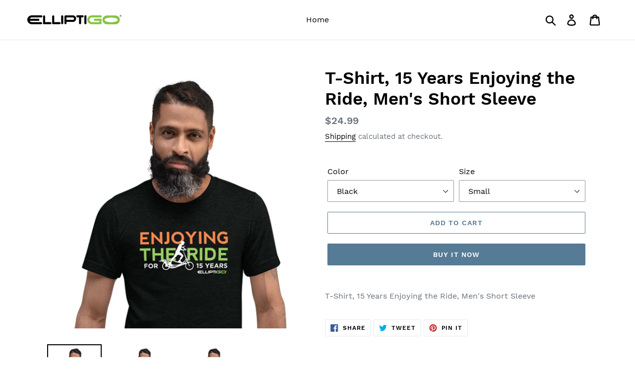

--- FILE ---
content_type: text/html; charset=utf-8
request_url: https://store.elliptigo.com/products/t-shirt-15-years-enjoying-the-ride-mens-short-sleeve
body_size: 31171
content:
<!doctype html>
<html class="no-js" lang="en">
<head>
  <meta charset="utf-8">
  <meta http-equiv="X-UA-Compatible" content="IE=edge,chrome=1">
  <meta name="viewport" content="width=device-width,initial-scale=1">
  <meta name="theme-color" content="#557b97">
  <link rel="canonical" href="https://elliptigo-inc.myshopify.com/products/t-shirt-15-years-enjoying-the-ride-mens-short-sleeve"><title>T-Shirt, 15 Years Enjoying the Ride, Men&#39;s Short Sleeve
&ndash; ElliptiGO Inc.</title><meta name="description" content="T-Shirt, 15 Years Enjoying the Ride, Men&#39;s Short Sleeve"><!-- /snippets/social-meta-tags.liquid -->




<meta property="og:site_name" content="ElliptiGO Inc.">
<meta property="og:url" content="https://elliptigo-inc.myshopify.com/products/t-shirt-15-years-enjoying-the-ride-mens-short-sleeve">
<meta property="og:title" content="T-Shirt, 15 Years Enjoying the Ride, Men's Short Sleeve">
<meta property="og:type" content="product">
<meta property="og:description" content="T-Shirt, 15 Years Enjoying the Ride, Men&#39;s Short Sleeve">

  <meta property="og:price:amount" content="24.99">
  <meta property="og:price:currency" content="USD">

<meta property="og:image" content="http://store.elliptigo.com/cdn/shop/files/Black_EnjoyingThe15Years_mockups_1200x1200.png?v=1692660743"><meta property="og:image" content="http://store.elliptigo.com/cdn/shop/files/Blue_EnjoyingThe15Years_mockups_1200x1200.png?v=1692660743"><meta property="og:image" content="http://store.elliptigo.com/cdn/shop/files/Grey_EnjoyingThe15Years_mockups_1200x1200.png?v=1692660743">
<meta property="og:image:secure_url" content="https://store.elliptigo.com/cdn/shop/files/Black_EnjoyingThe15Years_mockups_1200x1200.png?v=1692660743"><meta property="og:image:secure_url" content="https://store.elliptigo.com/cdn/shop/files/Blue_EnjoyingThe15Years_mockups_1200x1200.png?v=1692660743"><meta property="og:image:secure_url" content="https://store.elliptigo.com/cdn/shop/files/Grey_EnjoyingThe15Years_mockups_1200x1200.png?v=1692660743">


<meta name="twitter:card" content="summary_large_image">
<meta name="twitter:title" content="T-Shirt, 15 Years Enjoying the Ride, Men's Short Sleeve">
<meta name="twitter:description" content="T-Shirt, 15 Years Enjoying the Ride, Men&#39;s Short Sleeve">


  <link href="//store.elliptigo.com/cdn/shop/t/1/assets/theme.scss.css?v=102450653813438250621707927041" rel="stylesheet" type="text/css" media="all" />
  
  <script>
    var theme = {
      strings: {
        addToCart: "Add to cart",
        soldOut: "Sold out",
        unavailable: "Unavailable",
        regularPrice: "Regular price",
        sale: "Sale",
        showMore: "Show More",
        showLess: "Show Less",
        addressError: "Error looking up that address",
        addressNoResults: "No results for that address",
        addressQueryLimit: "You have exceeded the Google API usage limit. Consider upgrading to a \u003ca href=\"https:\/\/developers.google.com\/maps\/premium\/usage-limits\"\u003ePremium Plan\u003c\/a\u003e.",
        authError: "There was a problem authenticating your Google Maps account.",
        newWindow: "Opens in a new window.",
        external: "Opens external website.",
        newWindowExternal: "Opens external website in a new window.",
        quantityMinimumMessage: "Quantity must be 1 or more"
      },
      moneyFormat: "${{amount}}"
    }

    document.documentElement.className = document.documentElement.className.replace('no-js', 'js');
  </script><script src="//store.elliptigo.com/cdn/shop/t/1/assets/lazysizes.js?v=94224023136283657951559601777" async="async"></script>
  <script src="//store.elliptigo.com/cdn/shop/t/1/assets/vendor.js?v=12001839194546984181559601777" defer="defer"></script>
  <script src="//store.elliptigo.com/cdn/shop/t/1/assets/theme.js?v=99281006232150938161639150128" defer="defer"></script>

  <script>window.performance && window.performance.mark && window.performance.mark('shopify.content_for_header.start');</script><meta name="google-site-verification" content="pnypLlHyrZ8jT8sbG-OpVJ51KuZqaLfIn8CjmQQRGco">
<meta name="google-site-verification" content="zacrskbauZZ4ZQRBvd8yO_7_BMe7Iz0QnLP5ccuSsBk">
<meta id="shopify-digital-wallet" name="shopify-digital-wallet" content="/25406799956/digital_wallets/dialog">
<meta name="shopify-checkout-api-token" content="c88eee84e3e926801ae53c3b114495cc">
<meta id="in-context-paypal-metadata" data-shop-id="25406799956" data-venmo-supported="false" data-environment="production" data-locale="en_US" data-paypal-v4="true" data-currency="USD">
<link rel="alternate" hreflang="x-default" href="https://elliptigo-inc.myshopify.com/products/t-shirt-15-years-enjoying-the-ride-mens-short-sleeve">
<link rel="alternate" hreflang="en" href="https://elliptigo-inc.myshopify.com/products/t-shirt-15-years-enjoying-the-ride-mens-short-sleeve">
<link rel="alternate" hreflang="en-CA" href="https://elliptigo-inc.myshopify.com/en-ca/products/t-shirt-15-years-enjoying-the-ride-mens-short-sleeve">
<link rel="alternate" type="application/json+oembed" href="https://elliptigo-inc.myshopify.com/products/t-shirt-15-years-enjoying-the-ride-mens-short-sleeve.oembed">
<script async="async" src="/checkouts/internal/preloads.js?locale=en-US"></script>
<script id="apple-pay-shop-capabilities" type="application/json">{"shopId":25406799956,"countryCode":"US","currencyCode":"USD","merchantCapabilities":["supports3DS"],"merchantId":"gid:\/\/shopify\/Shop\/25406799956","merchantName":"ElliptiGO Inc.","requiredBillingContactFields":["postalAddress","email","phone"],"requiredShippingContactFields":["postalAddress","email","phone"],"shippingType":"shipping","supportedNetworks":["visa","masterCard","amex","discover","elo","jcb"],"total":{"type":"pending","label":"ElliptiGO Inc.","amount":"1.00"},"shopifyPaymentsEnabled":true,"supportsSubscriptions":true}</script>
<script id="shopify-features" type="application/json">{"accessToken":"c88eee84e3e926801ae53c3b114495cc","betas":["rich-media-storefront-analytics"],"domain":"store.elliptigo.com","predictiveSearch":true,"shopId":25406799956,"locale":"en"}</script>
<script>var Shopify = Shopify || {};
Shopify.shop = "elliptigo-inc.myshopify.com";
Shopify.locale = "en";
Shopify.currency = {"active":"USD","rate":"1.0"};
Shopify.country = "US";
Shopify.theme = {"name":"Debut","id":73442099284,"schema_name":"Debut","schema_version":"11.5.0","theme_store_id":796,"role":"main"};
Shopify.theme.handle = "null";
Shopify.theme.style = {"id":null,"handle":null};
Shopify.cdnHost = "store.elliptigo.com/cdn";
Shopify.routes = Shopify.routes || {};
Shopify.routes.root = "/";</script>
<script type="module">!function(o){(o.Shopify=o.Shopify||{}).modules=!0}(window);</script>
<script>!function(o){function n(){var o=[];function n(){o.push(Array.prototype.slice.apply(arguments))}return n.q=o,n}var t=o.Shopify=o.Shopify||{};t.loadFeatures=n(),t.autoloadFeatures=n()}(window);</script>
<script id="shop-js-analytics" type="application/json">{"pageType":"product"}</script>
<script defer="defer" async type="module" src="//store.elliptigo.com/cdn/shopifycloud/shop-js/modules/v2/client.init-shop-cart-sync_C5BV16lS.en.esm.js"></script>
<script defer="defer" async type="module" src="//store.elliptigo.com/cdn/shopifycloud/shop-js/modules/v2/chunk.common_CygWptCX.esm.js"></script>
<script type="module">
  await import("//store.elliptigo.com/cdn/shopifycloud/shop-js/modules/v2/client.init-shop-cart-sync_C5BV16lS.en.esm.js");
await import("//store.elliptigo.com/cdn/shopifycloud/shop-js/modules/v2/chunk.common_CygWptCX.esm.js");

  window.Shopify.SignInWithShop?.initShopCartSync?.({"fedCMEnabled":true,"windoidEnabled":true});

</script>
<script>(function() {
  var isLoaded = false;
  function asyncLoad() {
    if (isLoaded) return;
    isLoaded = true;
    var urls = ["https:\/\/api.pp-prod-ads.ue2.breadgateway.net\/api\/shopify-plugin-backend\/messaging-app\/cart.js?shopId=db5ee760-949e-4352-9dec-c8cd7f19ff32\u0026shop=elliptigo-inc.myshopify.com","https:\/\/static.klaviyo.com\/onsite\/js\/klaviyo.js?company_id=Wk3MEK\u0026shop=elliptigo-inc.myshopify.com"];
    for (var i = 0; i < urls.length; i++) {
      var s = document.createElement('script');
      s.type = 'text/javascript';
      s.async = true;
      s.src = urls[i];
      var x = document.getElementsByTagName('script')[0];
      x.parentNode.insertBefore(s, x);
    }
  };
  if(window.attachEvent) {
    window.attachEvent('onload', asyncLoad);
  } else {
    window.addEventListener('load', asyncLoad, false);
  }
})();</script>
<script id="__st">var __st={"a":25406799956,"offset":-28800,"reqid":"aa2b1848-51c0-4b1a-837d-d5dcb34e9199-1768803357","pageurl":"store.elliptigo.com\/products\/t-shirt-15-years-enjoying-the-ride-mens-short-sleeve","u":"7d7fd49f2d57","p":"product","rtyp":"product","rid":7937527316722};</script>
<script>window.ShopifyPaypalV4VisibilityTracking = true;</script>
<script id="captcha-bootstrap">!function(){'use strict';const t='contact',e='account',n='new_comment',o=[[t,t],['blogs',n],['comments',n],[t,'customer']],c=[[e,'customer_login'],[e,'guest_login'],[e,'recover_customer_password'],[e,'create_customer']],r=t=>t.map((([t,e])=>`form[action*='/${t}']:not([data-nocaptcha='true']) input[name='form_type'][value='${e}']`)).join(','),a=t=>()=>t?[...document.querySelectorAll(t)].map((t=>t.form)):[];function s(){const t=[...o],e=r(t);return a(e)}const i='password',u='form_key',d=['recaptcha-v3-token','g-recaptcha-response','h-captcha-response',i],f=()=>{try{return window.sessionStorage}catch{return}},m='__shopify_v',_=t=>t.elements[u];function p(t,e,n=!1){try{const o=window.sessionStorage,c=JSON.parse(o.getItem(e)),{data:r}=function(t){const{data:e,action:n}=t;return t[m]||n?{data:e,action:n}:{data:t,action:n}}(c);for(const[e,n]of Object.entries(r))t.elements[e]&&(t.elements[e].value=n);n&&o.removeItem(e)}catch(o){console.error('form repopulation failed',{error:o})}}const l='form_type',E='cptcha';function T(t){t.dataset[E]=!0}const w=window,h=w.document,L='Shopify',v='ce_forms',y='captcha';let A=!1;((t,e)=>{const n=(g='f06e6c50-85a8-45c8-87d0-21a2b65856fe',I='https://cdn.shopify.com/shopifycloud/storefront-forms-hcaptcha/ce_storefront_forms_captcha_hcaptcha.v1.5.2.iife.js',D={infoText:'Protected by hCaptcha',privacyText:'Privacy',termsText:'Terms'},(t,e,n)=>{const o=w[L][v],c=o.bindForm;if(c)return c(t,g,e,D).then(n);var r;o.q.push([[t,g,e,D],n]),r=I,A||(h.body.append(Object.assign(h.createElement('script'),{id:'captcha-provider',async:!0,src:r})),A=!0)});var g,I,D;w[L]=w[L]||{},w[L][v]=w[L][v]||{},w[L][v].q=[],w[L][y]=w[L][y]||{},w[L][y].protect=function(t,e){n(t,void 0,e),T(t)},Object.freeze(w[L][y]),function(t,e,n,w,h,L){const[v,y,A,g]=function(t,e,n){const i=e?o:[],u=t?c:[],d=[...i,...u],f=r(d),m=r(i),_=r(d.filter((([t,e])=>n.includes(e))));return[a(f),a(m),a(_),s()]}(w,h,L),I=t=>{const e=t.target;return e instanceof HTMLFormElement?e:e&&e.form},D=t=>v().includes(t);t.addEventListener('submit',(t=>{const e=I(t);if(!e)return;const n=D(e)&&!e.dataset.hcaptchaBound&&!e.dataset.recaptchaBound,o=_(e),c=g().includes(e)&&(!o||!o.value);(n||c)&&t.preventDefault(),c&&!n&&(function(t){try{if(!f())return;!function(t){const e=f();if(!e)return;const n=_(t);if(!n)return;const o=n.value;o&&e.removeItem(o)}(t);const e=Array.from(Array(32),(()=>Math.random().toString(36)[2])).join('');!function(t,e){_(t)||t.append(Object.assign(document.createElement('input'),{type:'hidden',name:u})),t.elements[u].value=e}(t,e),function(t,e){const n=f();if(!n)return;const o=[...t.querySelectorAll(`input[type='${i}']`)].map((({name:t})=>t)),c=[...d,...o],r={};for(const[a,s]of new FormData(t).entries())c.includes(a)||(r[a]=s);n.setItem(e,JSON.stringify({[m]:1,action:t.action,data:r}))}(t,e)}catch(e){console.error('failed to persist form',e)}}(e),e.submit())}));const S=(t,e)=>{t&&!t.dataset[E]&&(n(t,e.some((e=>e===t))),T(t))};for(const o of['focusin','change'])t.addEventListener(o,(t=>{const e=I(t);D(e)&&S(e,y())}));const B=e.get('form_key'),M=e.get(l),P=B&&M;t.addEventListener('DOMContentLoaded',(()=>{const t=y();if(P)for(const e of t)e.elements[l].value===M&&p(e,B);[...new Set([...A(),...v().filter((t=>'true'===t.dataset.shopifyCaptcha))])].forEach((e=>S(e,t)))}))}(h,new URLSearchParams(w.location.search),n,t,e,['guest_login'])})(!0,!0)}();</script>
<script integrity="sha256-4kQ18oKyAcykRKYeNunJcIwy7WH5gtpwJnB7kiuLZ1E=" data-source-attribution="shopify.loadfeatures" defer="defer" src="//store.elliptigo.com/cdn/shopifycloud/storefront/assets/storefront/load_feature-a0a9edcb.js" crossorigin="anonymous"></script>
<script data-source-attribution="shopify.dynamic_checkout.dynamic.init">var Shopify=Shopify||{};Shopify.PaymentButton=Shopify.PaymentButton||{isStorefrontPortableWallets:!0,init:function(){window.Shopify.PaymentButton.init=function(){};var t=document.createElement("script");t.src="https://store.elliptigo.com/cdn/shopifycloud/portable-wallets/latest/portable-wallets.en.js",t.type="module",document.head.appendChild(t)}};
</script>
<script data-source-attribution="shopify.dynamic_checkout.buyer_consent">
  function portableWalletsHideBuyerConsent(e){var t=document.getElementById("shopify-buyer-consent"),n=document.getElementById("shopify-subscription-policy-button");t&&n&&(t.classList.add("hidden"),t.setAttribute("aria-hidden","true"),n.removeEventListener("click",e))}function portableWalletsShowBuyerConsent(e){var t=document.getElementById("shopify-buyer-consent"),n=document.getElementById("shopify-subscription-policy-button");t&&n&&(t.classList.remove("hidden"),t.removeAttribute("aria-hidden"),n.addEventListener("click",e))}window.Shopify?.PaymentButton&&(window.Shopify.PaymentButton.hideBuyerConsent=portableWalletsHideBuyerConsent,window.Shopify.PaymentButton.showBuyerConsent=portableWalletsShowBuyerConsent);
</script>
<script>
  function portableWalletsCleanup(e){e&&e.src&&console.error("Failed to load portable wallets script "+e.src);var t=document.querySelectorAll("shopify-accelerated-checkout .shopify-payment-button__skeleton, shopify-accelerated-checkout-cart .wallet-cart-button__skeleton"),e=document.getElementById("shopify-buyer-consent");for(let e=0;e<t.length;e++)t[e].remove();e&&e.remove()}function portableWalletsNotLoadedAsModule(e){e instanceof ErrorEvent&&"string"==typeof e.message&&e.message.includes("import.meta")&&"string"==typeof e.filename&&e.filename.includes("portable-wallets")&&(window.removeEventListener("error",portableWalletsNotLoadedAsModule),window.Shopify.PaymentButton.failedToLoad=e,"loading"===document.readyState?document.addEventListener("DOMContentLoaded",window.Shopify.PaymentButton.init):window.Shopify.PaymentButton.init())}window.addEventListener("error",portableWalletsNotLoadedAsModule);
</script>

<script type="module" src="https://store.elliptigo.com/cdn/shopifycloud/portable-wallets/latest/portable-wallets.en.js" onError="portableWalletsCleanup(this)" crossorigin="anonymous"></script>
<script nomodule>
  document.addEventListener("DOMContentLoaded", portableWalletsCleanup);
</script>

<link id="shopify-accelerated-checkout-styles" rel="stylesheet" media="screen" href="https://store.elliptigo.com/cdn/shopifycloud/portable-wallets/latest/accelerated-checkout-backwards-compat.css" crossorigin="anonymous">
<style id="shopify-accelerated-checkout-cart">
        #shopify-buyer-consent {
  margin-top: 1em;
  display: inline-block;
  width: 100%;
}

#shopify-buyer-consent.hidden {
  display: none;
}

#shopify-subscription-policy-button {
  background: none;
  border: none;
  padding: 0;
  text-decoration: underline;
  font-size: inherit;
  cursor: pointer;
}

#shopify-subscription-policy-button::before {
  box-shadow: none;
}

      </style>

<script>window.performance && window.performance.mark && window.performance.mark('shopify.content_for_header.end');</script>



  
<!-- BEGIN app block: shopify://apps/judge-me-reviews/blocks/judgeme_core/61ccd3b1-a9f2-4160-9fe9-4fec8413e5d8 --><!-- Start of Judge.me Core -->






<link rel="dns-prefetch" href="https://cdnwidget.judge.me">
<link rel="dns-prefetch" href="https://cdn.judge.me">
<link rel="dns-prefetch" href="https://cdn1.judge.me">
<link rel="dns-prefetch" href="https://api.judge.me">

<script data-cfasync='false' class='jdgm-settings-script'>window.jdgmSettings={"pagination":5,"disable_web_reviews":false,"badge_no_review_text":"No reviews","badge_n_reviews_text":"{{ n }} review/reviews","hide_badge_preview_if_no_reviews":true,"badge_hide_text":false,"enforce_center_preview_badge":false,"widget_title":"Customer Reviews","widget_open_form_text":"Write a review","widget_close_form_text":"Cancel review","widget_refresh_page_text":"Refresh page","widget_summary_text":"Based on {{ number_of_reviews }} review/reviews","widget_no_review_text":"Be the first to write a review","widget_name_field_text":"Display name","widget_verified_name_field_text":"Verified Name (public)","widget_name_placeholder_text":"Display name","widget_required_field_error_text":"This field is required.","widget_email_field_text":"Email address","widget_verified_email_field_text":"Verified Email (private, can not be edited)","widget_email_placeholder_text":"Your email address","widget_email_field_error_text":"Please enter a valid email address.","widget_rating_field_text":"Rating","widget_review_title_field_text":"Review Title","widget_review_title_placeholder_text":"Give your review a title","widget_review_body_field_text":"Review content","widget_review_body_placeholder_text":"Start writing here...","widget_pictures_field_text":"Picture/Video (optional)","widget_submit_review_text":"Submit Review","widget_submit_verified_review_text":"Submit Verified Review","widget_submit_success_msg_with_auto_publish":"Thank you! Please refresh the page in a few moments to see your review. You can remove or edit your review by logging into \u003ca href='https://judge.me/login' target='_blank' rel='nofollow noopener'\u003eJudge.me\u003c/a\u003e","widget_submit_success_msg_no_auto_publish":"Thank you! Your review will be published as soon as it is approved by the shop admin. You can remove or edit your review by logging into \u003ca href='https://judge.me/login' target='_blank' rel='nofollow noopener'\u003eJudge.me\u003c/a\u003e","widget_show_default_reviews_out_of_total_text":"Showing {{ n_reviews_shown }} out of {{ n_reviews }} reviews.","widget_show_all_link_text":"Show all","widget_show_less_link_text":"Show less","widget_author_said_text":"{{ reviewer_name }} said:","widget_days_text":"{{ n }} days ago","widget_weeks_text":"{{ n }} week/weeks ago","widget_months_text":"{{ n }} month/months ago","widget_years_text":"{{ n }} year/years ago","widget_yesterday_text":"Yesterday","widget_today_text":"Today","widget_replied_text":"ElliptiGO replied:","widget_read_more_text":"Read more","widget_reviewer_name_as_initial":"last_initial","widget_rating_filter_color":"#fbcd0a","widget_rating_filter_see_all_text":"See all reviews","widget_sorting_most_recent_text":"Most Recent","widget_sorting_highest_rating_text":"Highest Rating","widget_sorting_lowest_rating_text":"Lowest Rating","widget_sorting_with_pictures_text":"Only Pictures","widget_sorting_most_helpful_text":"Most Helpful","widget_open_question_form_text":"Ask a question","widget_reviews_subtab_text":"Reviews","widget_questions_subtab_text":"Questions","widget_question_label_text":"Question","widget_answer_label_text":"Answer","widget_question_placeholder_text":"Write your question here","widget_submit_question_text":"Submit Question","widget_question_submit_success_text":"Thank you for your question! We will notify you once it gets answered.","verified_badge_text":"Verified","verified_badge_bg_color":"","verified_badge_text_color":"","verified_badge_placement":"left-of-reviewer-name","widget_review_max_height":"","widget_hide_border":false,"widget_social_share":false,"widget_thumb":false,"widget_review_location_show":false,"widget_location_format":"","all_reviews_include_out_of_store_products":true,"all_reviews_out_of_store_text":"(out of store)","all_reviews_pagination":100,"all_reviews_product_name_prefix_text":"about","enable_review_pictures":true,"enable_question_anwser":true,"widget_theme":"default","review_date_format":"mm/dd/yyyy","default_sort_method":"most-recent","widget_product_reviews_subtab_text":"Product Reviews","widget_shop_reviews_subtab_text":"Shop Reviews","widget_other_products_reviews_text":"Reviews for other products","widget_store_reviews_subtab_text":"Store reviews","widget_no_store_reviews_text":"This store hasn't received any reviews yet","widget_web_restriction_product_reviews_text":"This product hasn't received any reviews yet","widget_no_items_text":"No items found","widget_show_more_text":"Show more","widget_write_a_store_review_text":"Write a Store Review","widget_other_languages_heading":"Reviews in Other Languages","widget_translate_review_text":"Translate review to {{ language }}","widget_translating_review_text":"Translating...","widget_show_original_translation_text":"Show original ({{ language }})","widget_translate_review_failed_text":"Review couldn't be translated.","widget_translate_review_retry_text":"Retry","widget_translate_review_try_again_later_text":"Try again later","show_product_url_for_grouped_product":false,"widget_sorting_pictures_first_text":"Pictures First","show_pictures_on_all_rev_page_mobile":false,"show_pictures_on_all_rev_page_desktop":false,"floating_tab_hide_mobile_install_preference":false,"floating_tab_button_name":"★ Reviews","floating_tab_title":"Let customers speak for us","floating_tab_button_color":"","floating_tab_button_background_color":"","floating_tab_url":"","floating_tab_url_enabled":false,"floating_tab_tab_style":"text","all_reviews_text_badge_text":"Customers rate us {{ shop.metafields.judgeme.all_reviews_rating | round: 1 }}/5 based on {{ shop.metafields.judgeme.all_reviews_count }} reviews.","all_reviews_text_badge_text_branded_style":"{{ shop.metafields.judgeme.all_reviews_rating | round: 1 }} out of 5 stars based on {{ shop.metafields.judgeme.all_reviews_count }} reviews","is_all_reviews_text_badge_a_link":false,"show_stars_for_all_reviews_text_badge":false,"all_reviews_text_badge_url":"","all_reviews_text_style":"branded","all_reviews_text_color_style":"judgeme_brand_color","all_reviews_text_color":"#108474","all_reviews_text_show_jm_brand":true,"featured_carousel_show_header":true,"featured_carousel_title":"Let customers speak for us","testimonials_carousel_title":"Customers are saying","videos_carousel_title":"Real customer stories","cards_carousel_title":"Customers are saying","featured_carousel_count_text":"from {{ n }} reviews","featured_carousel_add_link_to_all_reviews_page":false,"featured_carousel_url":"","featured_carousel_show_images":true,"featured_carousel_autoslide_interval":5,"featured_carousel_arrows_on_the_sides":false,"featured_carousel_height":250,"featured_carousel_width":80,"featured_carousel_image_size":0,"featured_carousel_image_height":250,"featured_carousel_arrow_color":"#eeeeee","verified_count_badge_style":"branded","verified_count_badge_orientation":"horizontal","verified_count_badge_color_style":"judgeme_brand_color","verified_count_badge_color":"#108474","is_verified_count_badge_a_link":false,"verified_count_badge_url":"","verified_count_badge_show_jm_brand":true,"widget_rating_preset_default":5,"widget_first_sub_tab":"product-reviews","widget_show_histogram":true,"widget_histogram_use_custom_color":false,"widget_pagination_use_custom_color":false,"widget_star_use_custom_color":false,"widget_verified_badge_use_custom_color":false,"widget_write_review_use_custom_color":false,"picture_reminder_submit_button":"Upload Pictures","enable_review_videos":false,"mute_video_by_default":false,"widget_sorting_videos_first_text":"Videos First","widget_review_pending_text":"Pending","featured_carousel_items_for_large_screen":3,"social_share_options_order":"Facebook,Twitter","remove_microdata_snippet":false,"disable_json_ld":false,"enable_json_ld_products":false,"preview_badge_show_question_text":true,"preview_badge_no_question_text":"No questions","preview_badge_n_question_text":"{{ number_of_questions }} question/questions","qa_badge_show_icon":false,"qa_badge_position":"same-row","remove_judgeme_branding":false,"widget_add_search_bar":false,"widget_search_bar_placeholder":"Search","widget_sorting_verified_only_text":"Verified only","featured_carousel_theme":"default","featured_carousel_show_rating":true,"featured_carousel_show_title":true,"featured_carousel_show_body":true,"featured_carousel_show_date":false,"featured_carousel_show_reviewer":true,"featured_carousel_show_product":false,"featured_carousel_header_background_color":"#108474","featured_carousel_header_text_color":"#ffffff","featured_carousel_name_product_separator":"reviewed","featured_carousel_full_star_background":"#108474","featured_carousel_empty_star_background":"#dadada","featured_carousel_vertical_theme_background":"#f9fafb","featured_carousel_verified_badge_enable":true,"featured_carousel_verified_badge_color":"#108474","featured_carousel_border_style":"round","featured_carousel_review_line_length_limit":3,"featured_carousel_more_reviews_button_text":"Read more reviews","featured_carousel_view_product_button_text":"View product","all_reviews_page_load_reviews_on":"scroll","all_reviews_page_load_more_text":"Load More Reviews","disable_fb_tab_reviews":false,"enable_ajax_cdn_cache":false,"widget_advanced_speed_features":5,"widget_public_name_text":"displayed publicly like","default_reviewer_name":"John S.","default_reviewer_name_has_non_latin":true,"widget_reviewer_anonymous":"Anonymous","medals_widget_title":"Judge.me Review Medals","medals_widget_background_color":"#f9fafb","medals_widget_position":"footer_all_pages","medals_widget_border_color":"#f9fafb","medals_widget_verified_text_position":"left","medals_widget_use_monochromatic_version":false,"medals_widget_elements_color":"#108474","show_reviewer_avatar":true,"widget_invalid_yt_video_url_error_text":"Not a YouTube video URL","widget_max_length_field_error_text":"Please enter no more than {0} characters.","widget_show_country_flag":false,"widget_show_collected_via_shop_app":true,"widget_verified_by_shop_badge_style":"light","widget_verified_by_shop_text":"Verified by Shop","widget_show_photo_gallery":false,"widget_load_with_code_splitting":true,"widget_ugc_install_preference":false,"widget_ugc_title":"Made by us, Shared by you","widget_ugc_subtitle":"Tag us to see your picture featured in our page","widget_ugc_arrows_color":"#ffffff","widget_ugc_primary_button_text":"Buy Now","widget_ugc_primary_button_background_color":"#108474","widget_ugc_primary_button_text_color":"#ffffff","widget_ugc_primary_button_border_width":"0","widget_ugc_primary_button_border_style":"none","widget_ugc_primary_button_border_color":"#108474","widget_ugc_primary_button_border_radius":"25","widget_ugc_secondary_button_text":"Load More","widget_ugc_secondary_button_background_color":"#ffffff","widget_ugc_secondary_button_text_color":"#108474","widget_ugc_secondary_button_border_width":"2","widget_ugc_secondary_button_border_style":"solid","widget_ugc_secondary_button_border_color":"#108474","widget_ugc_secondary_button_border_radius":"25","widget_ugc_reviews_button_text":"View Reviews","widget_ugc_reviews_button_background_color":"#ffffff","widget_ugc_reviews_button_text_color":"#108474","widget_ugc_reviews_button_border_width":"2","widget_ugc_reviews_button_border_style":"solid","widget_ugc_reviews_button_border_color":"#108474","widget_ugc_reviews_button_border_radius":"25","widget_ugc_reviews_button_link_to":"judgeme-reviews-page","widget_ugc_show_post_date":true,"widget_ugc_max_width":"800","widget_rating_metafield_value_type":true,"widget_primary_color":"#84C443","widget_enable_secondary_color":false,"widget_secondary_color":"#edf5f5","widget_summary_average_rating_text":"{{ average_rating }} out of 5","widget_media_grid_title":"Customer photos \u0026 videos","widget_media_grid_see_more_text":"See more","widget_round_style":false,"widget_show_product_medals":true,"widget_verified_by_judgeme_text":"Verified by Judge.me","widget_show_store_medals":true,"widget_verified_by_judgeme_text_in_store_medals":"Verified by Judge.me","widget_media_field_exceed_quantity_message":"Sorry, we can only accept {{ max_media }} for one review.","widget_media_field_exceed_limit_message":"{{ file_name }} is too large, please select a {{ media_type }} less than {{ size_limit }}MB.","widget_review_submitted_text":"Review Submitted!","widget_question_submitted_text":"Question Submitted!","widget_close_form_text_question":"Cancel","widget_write_your_answer_here_text":"Write your answer here","widget_enabled_branded_link":true,"widget_show_collected_by_judgeme":true,"widget_reviewer_name_color":"","widget_write_review_text_color":"","widget_write_review_bg_color":"","widget_collected_by_judgeme_text":"collected by Judge.me","widget_pagination_type":"standard","widget_load_more_text":"Load More","widget_load_more_color":"#108474","widget_full_review_text":"Full Review","widget_read_more_reviews_text":"Read More Reviews","widget_read_questions_text":"Read Questions","widget_questions_and_answers_text":"Questions \u0026 Answers","widget_verified_by_text":"Verified by","widget_verified_text":"Verified","widget_number_of_reviews_text":"{{ number_of_reviews }} reviews","widget_back_button_text":"Back","widget_next_button_text":"Next","widget_custom_forms_filter_button":"Filters","custom_forms_style":"horizontal","widget_show_review_information":false,"how_reviews_are_collected":"How reviews are collected?","widget_show_review_keywords":false,"widget_gdpr_statement":"How we use your data: We'll only contact you about the review you left, and only if necessary. By submitting your review, you agree to Judge.me's \u003ca href='https://judge.me/terms' target='_blank' rel='nofollow noopener'\u003eterms\u003c/a\u003e, \u003ca href='https://judge.me/privacy' target='_blank' rel='nofollow noopener'\u003eprivacy\u003c/a\u003e and \u003ca href='https://judge.me/content-policy' target='_blank' rel='nofollow noopener'\u003econtent\u003c/a\u003e policies.","widget_multilingual_sorting_enabled":false,"widget_translate_review_content_enabled":false,"widget_translate_review_content_method":"manual","popup_widget_review_selection":"automatically_with_pictures","popup_widget_round_border_style":true,"popup_widget_show_title":true,"popup_widget_show_body":true,"popup_widget_show_reviewer":false,"popup_widget_show_product":true,"popup_widget_show_pictures":true,"popup_widget_use_review_picture":true,"popup_widget_show_on_home_page":true,"popup_widget_show_on_product_page":true,"popup_widget_show_on_collection_page":true,"popup_widget_show_on_cart_page":true,"popup_widget_position":"bottom_left","popup_widget_first_review_delay":5,"popup_widget_duration":5,"popup_widget_interval":5,"popup_widget_review_count":5,"popup_widget_hide_on_mobile":true,"review_snippet_widget_round_border_style":true,"review_snippet_widget_card_color":"#FFFFFF","review_snippet_widget_slider_arrows_background_color":"#FFFFFF","review_snippet_widget_slider_arrows_color":"#000000","review_snippet_widget_star_color":"#108474","show_product_variant":false,"all_reviews_product_variant_label_text":"Variant: ","widget_show_verified_branding":true,"widget_ai_summary_title":"Customers say","widget_ai_summary_disclaimer":"AI-powered review summary based on recent customer reviews","widget_show_ai_summary":false,"widget_show_ai_summary_bg":false,"widget_show_review_title_input":true,"redirect_reviewers_invited_via_email":"external_form","request_store_review_after_product_review":false,"request_review_other_products_in_order":true,"review_form_color_scheme":"default","review_form_corner_style":"square","review_form_star_color":{},"review_form_text_color":"#333333","review_form_background_color":"#ffffff","review_form_field_background_color":"#fafafa","review_form_button_color":{},"review_form_button_text_color":"#ffffff","review_form_modal_overlay_color":"#000000","review_content_screen_title_text":"How would you rate this product?","review_content_introduction_text":"We would love it if you would share a bit about your experience.","store_review_form_title_text":"How would you rate this store?","store_review_form_introduction_text":"We would love it if you would share a bit about your experience.","show_review_guidance_text":true,"one_star_review_guidance_text":"Poor","five_star_review_guidance_text":"Great","customer_information_screen_title_text":"About you","customer_information_introduction_text":"Please tell us more about you.","custom_questions_screen_title_text":"Your experience in more detail","custom_questions_introduction_text":"Here are a few questions to help us understand more about your experience.","review_submitted_screen_title_text":"Thanks for your review!","review_submitted_screen_thank_you_text":"We are processing it and it will appear on the store soon.","review_submitted_screen_email_verification_text":"Please confirm your email by clicking the link we just sent you. This helps us keep reviews authentic.","review_submitted_request_store_review_text":"Would you like to share your experience of shopping with us?","review_submitted_review_other_products_text":"Would you like to review these products?","store_review_screen_title_text":"Would you like to share your experience of shopping with us?","store_review_introduction_text":"We value your feedback and use it to improve. Please share any thoughts or suggestions you have.","reviewer_media_screen_title_picture_text":"Share a picture","reviewer_media_introduction_picture_text":"Upload a photo to support your review.","reviewer_media_screen_title_video_text":"Share a video","reviewer_media_introduction_video_text":"Upload a video to support your review.","reviewer_media_screen_title_picture_or_video_text":"Share a picture or video","reviewer_media_introduction_picture_or_video_text":"Upload a photo or video to support your review.","reviewer_media_youtube_url_text":"Paste your Youtube URL here","advanced_settings_next_step_button_text":"Next","advanced_settings_close_review_button_text":"Close","modal_write_review_flow":false,"write_review_flow_required_text":"Required","write_review_flow_privacy_message_text":"We respect your privacy.","write_review_flow_anonymous_text":"Post review as anonymous","write_review_flow_visibility_text":"This won't be visible to other customers.","write_review_flow_multiple_selection_help_text":"Select as many as you like","write_review_flow_single_selection_help_text":"Select one option","write_review_flow_required_field_error_text":"This field is required","write_review_flow_invalid_email_error_text":"Please enter a valid email address","write_review_flow_max_length_error_text":"Max. {{ max_length }} characters.","write_review_flow_media_upload_text":"\u003cb\u003eClick to upload\u003c/b\u003e or drag and drop","write_review_flow_gdpr_statement":"We'll only contact you about your review if necessary. By submitting your review, you agree to our \u003ca href='https://judge.me/terms' target='_blank' rel='nofollow noopener'\u003eterms and conditions\u003c/a\u003e and \u003ca href='https://judge.me/privacy' target='_blank' rel='nofollow noopener'\u003eprivacy policy\u003c/a\u003e.","rating_only_reviews_enabled":false,"show_negative_reviews_help_screen":false,"new_review_flow_help_screen_rating_threshold":3,"negative_review_resolution_screen_title_text":"Tell us more","negative_review_resolution_text":"Your experience matters to us. If there were issues with your purchase, we're here to help. Feel free to reach out to us, we'd love the opportunity to make things right.","negative_review_resolution_button_text":"Contact us","negative_review_resolution_proceed_with_review_text":"Leave a review","negative_review_resolution_subject":"Issue with purchase from {{ shop_name }}.{{ order_name }}","preview_badge_collection_page_install_status":false,"widget_review_custom_css":"","preview_badge_custom_css":"","preview_badge_stars_count":"5-stars","featured_carousel_custom_css":"","floating_tab_custom_css":"","all_reviews_widget_custom_css":"","medals_widget_custom_css":"","verified_badge_custom_css":"","all_reviews_text_custom_css":"","transparency_badges_collected_via_store_invite":false,"transparency_badges_from_another_provider":false,"transparency_badges_collected_from_store_visitor":false,"transparency_badges_collected_by_verified_review_provider":false,"transparency_badges_earned_reward":false,"transparency_badges_collected_via_store_invite_text":"Review collected via store invitation","transparency_badges_from_another_provider_text":"Review collected from another provider","transparency_badges_collected_from_store_visitor_text":"Review collected from a store visitor","transparency_badges_written_in_google_text":"Review written in Google","transparency_badges_written_in_etsy_text":"Review written in Etsy","transparency_badges_written_in_shop_app_text":"Review written in Shop App","transparency_badges_earned_reward_text":"Review earned a reward for future purchase","product_review_widget_per_page":10,"widget_store_review_label_text":"Review about the store","checkout_comment_extension_title_on_product_page":"Customer Comments","checkout_comment_extension_num_latest_comment_show":5,"checkout_comment_extension_format":"name_and_timestamp","checkout_comment_customer_name":"last_initial","checkout_comment_comment_notification":true,"preview_badge_collection_page_install_preference":false,"preview_badge_home_page_install_preference":false,"preview_badge_product_page_install_preference":false,"review_widget_install_preference":"","review_carousel_install_preference":false,"floating_reviews_tab_install_preference":"none","verified_reviews_count_badge_install_preference":false,"all_reviews_text_install_preference":false,"review_widget_best_location":false,"judgeme_medals_install_preference":false,"review_widget_revamp_enabled":false,"review_widget_qna_enabled":false,"review_widget_header_theme":"minimal","review_widget_widget_title_enabled":true,"review_widget_header_text_size":"medium","review_widget_header_text_weight":"regular","review_widget_average_rating_style":"compact","review_widget_bar_chart_enabled":true,"review_widget_bar_chart_type":"numbers","review_widget_bar_chart_style":"standard","review_widget_expanded_media_gallery_enabled":false,"review_widget_reviews_section_theme":"standard","review_widget_image_style":"thumbnails","review_widget_review_image_ratio":"square","review_widget_stars_size":"medium","review_widget_verified_badge":"standard_text","review_widget_review_title_text_size":"medium","review_widget_review_text_size":"medium","review_widget_review_text_length":"medium","review_widget_number_of_columns_desktop":3,"review_widget_carousel_transition_speed":5,"review_widget_custom_questions_answers_display":"always","review_widget_button_text_color":"#FFFFFF","review_widget_text_color":"#000000","review_widget_lighter_text_color":"#7B7B7B","review_widget_corner_styling":"soft","review_widget_review_word_singular":"review","review_widget_review_word_plural":"reviews","review_widget_voting_label":"Helpful?","review_widget_shop_reply_label":"Reply from {{ shop_name }}:","review_widget_filters_title":"Filters","qna_widget_question_word_singular":"Question","qna_widget_question_word_plural":"Questions","qna_widget_answer_reply_label":"Answer from {{ answerer_name }}:","qna_content_screen_title_text":"Ask a question about this product","qna_widget_question_required_field_error_text":"Please enter your question.","qna_widget_flow_gdpr_statement":"We'll only contact you about your question if necessary. By submitting your question, you agree to our \u003ca href='https://judge.me/terms' target='_blank' rel='nofollow noopener'\u003eterms and conditions\u003c/a\u003e and \u003ca href='https://judge.me/privacy' target='_blank' rel='nofollow noopener'\u003eprivacy policy\u003c/a\u003e.","qna_widget_question_submitted_text":"Thanks for your question!","qna_widget_close_form_text_question":"Close","qna_widget_question_submit_success_text":"We’ll notify you by email when your question is answered.","all_reviews_widget_v2025_enabled":false,"all_reviews_widget_v2025_header_theme":"default","all_reviews_widget_v2025_widget_title_enabled":true,"all_reviews_widget_v2025_header_text_size":"medium","all_reviews_widget_v2025_header_text_weight":"regular","all_reviews_widget_v2025_average_rating_style":"compact","all_reviews_widget_v2025_bar_chart_enabled":true,"all_reviews_widget_v2025_bar_chart_type":"numbers","all_reviews_widget_v2025_bar_chart_style":"standard","all_reviews_widget_v2025_expanded_media_gallery_enabled":false,"all_reviews_widget_v2025_show_store_medals":true,"all_reviews_widget_v2025_show_photo_gallery":true,"all_reviews_widget_v2025_show_review_keywords":false,"all_reviews_widget_v2025_show_ai_summary":false,"all_reviews_widget_v2025_show_ai_summary_bg":false,"all_reviews_widget_v2025_add_search_bar":false,"all_reviews_widget_v2025_default_sort_method":"most-recent","all_reviews_widget_v2025_reviews_per_page":10,"all_reviews_widget_v2025_reviews_section_theme":"default","all_reviews_widget_v2025_image_style":"thumbnails","all_reviews_widget_v2025_review_image_ratio":"square","all_reviews_widget_v2025_stars_size":"medium","all_reviews_widget_v2025_verified_badge":"bold_badge","all_reviews_widget_v2025_review_title_text_size":"medium","all_reviews_widget_v2025_review_text_size":"medium","all_reviews_widget_v2025_review_text_length":"medium","all_reviews_widget_v2025_number_of_columns_desktop":3,"all_reviews_widget_v2025_carousel_transition_speed":5,"all_reviews_widget_v2025_custom_questions_answers_display":"always","all_reviews_widget_v2025_show_product_variant":false,"all_reviews_widget_v2025_show_reviewer_avatar":true,"all_reviews_widget_v2025_reviewer_name_as_initial":"","all_reviews_widget_v2025_review_location_show":false,"all_reviews_widget_v2025_location_format":"","all_reviews_widget_v2025_show_country_flag":false,"all_reviews_widget_v2025_verified_by_shop_badge_style":"light","all_reviews_widget_v2025_social_share":false,"all_reviews_widget_v2025_social_share_options_order":"Facebook,Twitter,LinkedIn,Pinterest","all_reviews_widget_v2025_pagination_type":"standard","all_reviews_widget_v2025_button_text_color":"#FFFFFF","all_reviews_widget_v2025_text_color":"#000000","all_reviews_widget_v2025_lighter_text_color":"#7B7B7B","all_reviews_widget_v2025_corner_styling":"soft","all_reviews_widget_v2025_title":"Customer reviews","all_reviews_widget_v2025_ai_summary_title":"Customers say about this store","all_reviews_widget_v2025_no_review_text":"Be the first to write a review","platform":"shopify","branding_url":"https://app.judge.me/reviews/stores/elliptigo-inc.myshopify.com","branding_text":"Powered by Judge.me","locale":"en","reply_name":"ElliptiGO Inc.","widget_version":"3.0","footer":true,"autopublish":true,"review_dates":true,"enable_custom_form":false,"shop_use_review_site":true,"shop_locale":"en","enable_multi_locales_translations":false,"show_review_title_input":true,"review_verification_email_status":"always","can_be_branded":true,"reply_name_text":"ElliptiGO®"};</script> <style class='jdgm-settings-style'>.jdgm-xx{left:0}:root{--jdgm-primary-color: #84C443;--jdgm-secondary-color: rgba(132,196,67,0.1);--jdgm-star-color: #84C443;--jdgm-write-review-text-color: white;--jdgm-write-review-bg-color: #84C443;--jdgm-paginate-color: #84C443;--jdgm-border-radius: 0;--jdgm-reviewer-name-color: #84C443}.jdgm-histogram__bar-content{background-color:#84C443}.jdgm-rev[data-verified-buyer=true] .jdgm-rev__icon.jdgm-rev__icon:after,.jdgm-rev__buyer-badge.jdgm-rev__buyer-badge{color:white;background-color:#84C443}.jdgm-review-widget--small .jdgm-gallery.jdgm-gallery .jdgm-gallery__thumbnail-link:nth-child(8) .jdgm-gallery__thumbnail-wrapper.jdgm-gallery__thumbnail-wrapper:before{content:"See more"}@media only screen and (min-width: 768px){.jdgm-gallery.jdgm-gallery .jdgm-gallery__thumbnail-link:nth-child(8) .jdgm-gallery__thumbnail-wrapper.jdgm-gallery__thumbnail-wrapper:before{content:"See more"}}.jdgm-prev-badge[data-average-rating='0.00']{display:none !important}.jdgm-author-fullname{display:none !important}.jdgm-author-all-initials{display:none !important}.jdgm-rev-widg__title{visibility:hidden}.jdgm-rev-widg__summary-text{visibility:hidden}.jdgm-prev-badge__text{visibility:hidden}.jdgm-rev__prod-link-prefix:before{content:'about'}.jdgm-rev__variant-label:before{content:'Variant: '}.jdgm-rev__out-of-store-text:before{content:'(out of store)'}@media only screen and (min-width: 768px){.jdgm-rev__pics .jdgm-rev_all-rev-page-picture-separator,.jdgm-rev__pics .jdgm-rev__product-picture{display:none}}@media only screen and (max-width: 768px){.jdgm-rev__pics .jdgm-rev_all-rev-page-picture-separator,.jdgm-rev__pics .jdgm-rev__product-picture{display:none}}.jdgm-preview-badge[data-template="product"]{display:none !important}.jdgm-preview-badge[data-template="collection"]{display:none !important}.jdgm-preview-badge[data-template="index"]{display:none !important}.jdgm-review-widget[data-from-snippet="true"]{display:none !important}.jdgm-verified-count-badget[data-from-snippet="true"]{display:none !important}.jdgm-carousel-wrapper[data-from-snippet="true"]{display:none !important}.jdgm-all-reviews-text[data-from-snippet="true"]{display:none !important}.jdgm-medals-section[data-from-snippet="true"]{display:none !important}.jdgm-ugc-media-wrapper[data-from-snippet="true"]{display:none !important}.jdgm-rev__transparency-badge[data-badge-type="review_collected_via_store_invitation"]{display:none !important}.jdgm-rev__transparency-badge[data-badge-type="review_collected_from_another_provider"]{display:none !important}.jdgm-rev__transparency-badge[data-badge-type="review_collected_from_store_visitor"]{display:none !important}.jdgm-rev__transparency-badge[data-badge-type="review_written_in_etsy"]{display:none !important}.jdgm-rev__transparency-badge[data-badge-type="review_written_in_google_business"]{display:none !important}.jdgm-rev__transparency-badge[data-badge-type="review_written_in_shop_app"]{display:none !important}.jdgm-rev__transparency-badge[data-badge-type="review_earned_for_future_purchase"]{display:none !important}.jdgm-review-snippet-widget .jdgm-rev-snippet-widget__cards-container .jdgm-rev-snippet-card{border-radius:8px;background:#fff}.jdgm-review-snippet-widget .jdgm-rev-snippet-widget__cards-container .jdgm-rev-snippet-card__rev-rating .jdgm-star{color:#108474}.jdgm-review-snippet-widget .jdgm-rev-snippet-widget__prev-btn,.jdgm-review-snippet-widget .jdgm-rev-snippet-widget__next-btn{border-radius:50%;background:#fff}.jdgm-review-snippet-widget .jdgm-rev-snippet-widget__prev-btn>svg,.jdgm-review-snippet-widget .jdgm-rev-snippet-widget__next-btn>svg{fill:#000}.jdgm-full-rev-modal.rev-snippet-widget .jm-mfp-container .jm-mfp-content,.jdgm-full-rev-modal.rev-snippet-widget .jm-mfp-container .jdgm-full-rev__icon,.jdgm-full-rev-modal.rev-snippet-widget .jm-mfp-container .jdgm-full-rev__pic-img,.jdgm-full-rev-modal.rev-snippet-widget .jm-mfp-container .jdgm-full-rev__reply{border-radius:8px}.jdgm-full-rev-modal.rev-snippet-widget .jm-mfp-container .jdgm-full-rev[data-verified-buyer="true"] .jdgm-full-rev__icon::after{border-radius:8px}.jdgm-full-rev-modal.rev-snippet-widget .jm-mfp-container .jdgm-full-rev .jdgm-rev__buyer-badge{border-radius:calc( 8px / 2 )}.jdgm-full-rev-modal.rev-snippet-widget .jm-mfp-container .jdgm-full-rev .jdgm-full-rev__replier::before{content:'ElliptiGO Inc.'}.jdgm-full-rev-modal.rev-snippet-widget .jm-mfp-container .jdgm-full-rev .jdgm-full-rev__product-button{border-radius:calc( 8px * 6 )}
</style> <style class='jdgm-settings-style'></style>

  
  
  
  <style class='jdgm-miracle-styles'>
  @-webkit-keyframes jdgm-spin{0%{-webkit-transform:rotate(0deg);-ms-transform:rotate(0deg);transform:rotate(0deg)}100%{-webkit-transform:rotate(359deg);-ms-transform:rotate(359deg);transform:rotate(359deg)}}@keyframes jdgm-spin{0%{-webkit-transform:rotate(0deg);-ms-transform:rotate(0deg);transform:rotate(0deg)}100%{-webkit-transform:rotate(359deg);-ms-transform:rotate(359deg);transform:rotate(359deg)}}@font-face{font-family:'JudgemeStar';src:url("[data-uri]") format("woff");font-weight:normal;font-style:normal}.jdgm-star{font-family:'JudgemeStar';display:inline !important;text-decoration:none !important;padding:0 4px 0 0 !important;margin:0 !important;font-weight:bold;opacity:1;-webkit-font-smoothing:antialiased;-moz-osx-font-smoothing:grayscale}.jdgm-star:hover{opacity:1}.jdgm-star:last-of-type{padding:0 !important}.jdgm-star.jdgm--on:before{content:"\e000"}.jdgm-star.jdgm--off:before{content:"\e001"}.jdgm-star.jdgm--half:before{content:"\e002"}.jdgm-widget *{margin:0;line-height:1.4;-webkit-box-sizing:border-box;-moz-box-sizing:border-box;box-sizing:border-box;-webkit-overflow-scrolling:touch}.jdgm-hidden{display:none !important;visibility:hidden !important}.jdgm-temp-hidden{display:none}.jdgm-spinner{width:40px;height:40px;margin:auto;border-radius:50%;border-top:2px solid #eee;border-right:2px solid #eee;border-bottom:2px solid #eee;border-left:2px solid #ccc;-webkit-animation:jdgm-spin 0.8s infinite linear;animation:jdgm-spin 0.8s infinite linear}.jdgm-prev-badge{display:block !important}

</style>


  
  
   


<script data-cfasync='false' class='jdgm-script'>
!function(e){window.jdgm=window.jdgm||{},jdgm.CDN_HOST="https://cdnwidget.judge.me/",jdgm.CDN_HOST_ALT="https://cdn2.judge.me/cdn/widget_frontend/",jdgm.API_HOST="https://api.judge.me/",jdgm.CDN_BASE_URL="https://cdn.shopify.com/extensions/019bc7fe-07a5-7fc5-85e3-4a4175980733/judgeme-extensions-296/assets/",
jdgm.docReady=function(d){(e.attachEvent?"complete"===e.readyState:"loading"!==e.readyState)?
setTimeout(d,0):e.addEventListener("DOMContentLoaded",d)},jdgm.loadCSS=function(d,t,o,a){
!o&&jdgm.loadCSS.requestedUrls.indexOf(d)>=0||(jdgm.loadCSS.requestedUrls.push(d),
(a=e.createElement("link")).rel="stylesheet",a.class="jdgm-stylesheet",a.media="nope!",
a.href=d,a.onload=function(){this.media="all",t&&setTimeout(t)},e.body.appendChild(a))},
jdgm.loadCSS.requestedUrls=[],jdgm.loadJS=function(e,d){var t=new XMLHttpRequest;
t.onreadystatechange=function(){4===t.readyState&&(Function(t.response)(),d&&d(t.response))},
t.open("GET",e),t.onerror=function(){if(e.indexOf(jdgm.CDN_HOST)===0&&jdgm.CDN_HOST_ALT!==jdgm.CDN_HOST){var f=e.replace(jdgm.CDN_HOST,jdgm.CDN_HOST_ALT);jdgm.loadJS(f,d)}},t.send()},jdgm.docReady((function(){(window.jdgmLoadCSS||e.querySelectorAll(
".jdgm-widget, .jdgm-all-reviews-page").length>0)&&(jdgmSettings.widget_load_with_code_splitting?
parseFloat(jdgmSettings.widget_version)>=3?jdgm.loadCSS(jdgm.CDN_HOST+"widget_v3/base.css"):
jdgm.loadCSS(jdgm.CDN_HOST+"widget/base.css"):jdgm.loadCSS(jdgm.CDN_HOST+"shopify_v2.css"),
jdgm.loadJS(jdgm.CDN_HOST+"loa"+"der.js"))}))}(document);
</script>
<noscript><link rel="stylesheet" type="text/css" media="all" href="https://cdnwidget.judge.me/shopify_v2.css"></noscript>

<!-- BEGIN app snippet: theme_fix_tags --><script>
  (function() {
    var jdgmThemeFixes = null;
    if (!jdgmThemeFixes) return;
    var thisThemeFix = jdgmThemeFixes[Shopify.theme.id];
    if (!thisThemeFix) return;

    if (thisThemeFix.html) {
      document.addEventListener("DOMContentLoaded", function() {
        var htmlDiv = document.createElement('div');
        htmlDiv.classList.add('jdgm-theme-fix-html');
        htmlDiv.innerHTML = thisThemeFix.html;
        document.body.append(htmlDiv);
      });
    };

    if (thisThemeFix.css) {
      var styleTag = document.createElement('style');
      styleTag.classList.add('jdgm-theme-fix-style');
      styleTag.innerHTML = thisThemeFix.css;
      document.head.append(styleTag);
    };

    if (thisThemeFix.js) {
      var scriptTag = document.createElement('script');
      scriptTag.classList.add('jdgm-theme-fix-script');
      scriptTag.innerHTML = thisThemeFix.js;
      document.head.append(scriptTag);
    };
  })();
</script>
<!-- END app snippet -->
<!-- End of Judge.me Core -->



<!-- END app block --><!-- BEGIN app block: shopify://apps/klaviyo-email-marketing-sms/blocks/klaviyo-onsite-embed/2632fe16-c075-4321-a88b-50b567f42507 -->












  <script async src="https://static.klaviyo.com/onsite/js/Wk3MEK/klaviyo.js?company_id=Wk3MEK"></script>
  <script>!function(){if(!window.klaviyo){window._klOnsite=window._klOnsite||[];try{window.klaviyo=new Proxy({},{get:function(n,i){return"push"===i?function(){var n;(n=window._klOnsite).push.apply(n,arguments)}:function(){for(var n=arguments.length,o=new Array(n),w=0;w<n;w++)o[w]=arguments[w];var t="function"==typeof o[o.length-1]?o.pop():void 0,e=new Promise((function(n){window._klOnsite.push([i].concat(o,[function(i){t&&t(i),n(i)}]))}));return e}}})}catch(n){window.klaviyo=window.klaviyo||[],window.klaviyo.push=function(){var n;(n=window._klOnsite).push.apply(n,arguments)}}}}();</script>

  
    <script id="viewed_product">
      if (item == null) {
        var _learnq = _learnq || [];

        var MetafieldReviews = null
        var MetafieldYotpoRating = null
        var MetafieldYotpoCount = null
        var MetafieldLooxRating = null
        var MetafieldLooxCount = null
        var okendoProduct = null
        var okendoProductReviewCount = null
        var okendoProductReviewAverageValue = null
        try {
          // The following fields are used for Customer Hub recently viewed in order to add reviews.
          // This information is not part of __kla_viewed. Instead, it is part of __kla_viewed_reviewed_items
          MetafieldReviews = {};
          MetafieldYotpoRating = null
          MetafieldYotpoCount = null
          MetafieldLooxRating = null
          MetafieldLooxCount = null

          okendoProduct = null
          // If the okendo metafield is not legacy, it will error, which then requires the new json formatted data
          if (okendoProduct && 'error' in okendoProduct) {
            okendoProduct = null
          }
          okendoProductReviewCount = okendoProduct ? okendoProduct.reviewCount : null
          okendoProductReviewAverageValue = okendoProduct ? okendoProduct.reviewAverageValue : null
        } catch (error) {
          console.error('Error in Klaviyo onsite reviews tracking:', error);
        }

        var item = {
          Name: "T-Shirt, 15 Years Enjoying the Ride, Men's Short Sleeve",
          ProductID: 7937527316722,
          Categories: ["Not Long Stride Bikes"],
          ImageURL: "https://store.elliptigo.com/cdn/shop/files/Black_EnjoyingThe15Years_mockups_grande.png?v=1692660743",
          URL: "https://elliptigo-inc.myshopify.com/products/t-shirt-15-years-enjoying-the-ride-mens-short-sleeve",
          Brand: "ElliptiGO Inc.",
          Price: "$24.99",
          Value: "24.99",
          CompareAtPrice: "$0.00"
        };
        _learnq.push(['track', 'Viewed Product', item]);
        _learnq.push(['trackViewedItem', {
          Title: item.Name,
          ItemId: item.ProductID,
          Categories: item.Categories,
          ImageUrl: item.ImageURL,
          Url: item.URL,
          Metadata: {
            Brand: item.Brand,
            Price: item.Price,
            Value: item.Value,
            CompareAtPrice: item.CompareAtPrice
          },
          metafields:{
            reviews: MetafieldReviews,
            yotpo:{
              rating: MetafieldYotpoRating,
              count: MetafieldYotpoCount,
            },
            loox:{
              rating: MetafieldLooxRating,
              count: MetafieldLooxCount,
            },
            okendo: {
              rating: okendoProductReviewAverageValue,
              count: okendoProductReviewCount,
            }
          }
        }]);
      }
    </script>
  




  <script>
    window.klaviyoReviewsProductDesignMode = false
  </script>







<!-- END app block --><script src="https://cdn.shopify.com/extensions/019bc7fe-07a5-7fc5-85e3-4a4175980733/judgeme-extensions-296/assets/loader.js" type="text/javascript" defer="defer"></script>
<link href="https://monorail-edge.shopifysvc.com" rel="dns-prefetch">
<script>(function(){if ("sendBeacon" in navigator && "performance" in window) {try {var session_token_from_headers = performance.getEntriesByType('navigation')[0].serverTiming.find(x => x.name == '_s').description;} catch {var session_token_from_headers = undefined;}var session_cookie_matches = document.cookie.match(/_shopify_s=([^;]*)/);var session_token_from_cookie = session_cookie_matches && session_cookie_matches.length === 2 ? session_cookie_matches[1] : "";var session_token = session_token_from_headers || session_token_from_cookie || "";function handle_abandonment_event(e) {var entries = performance.getEntries().filter(function(entry) {return /monorail-edge.shopifysvc.com/.test(entry.name);});if (!window.abandonment_tracked && entries.length === 0) {window.abandonment_tracked = true;var currentMs = Date.now();var navigation_start = performance.timing.navigationStart;var payload = {shop_id: 25406799956,url: window.location.href,navigation_start,duration: currentMs - navigation_start,session_token,page_type: "product"};window.navigator.sendBeacon("https://monorail-edge.shopifysvc.com/v1/produce", JSON.stringify({schema_id: "online_store_buyer_site_abandonment/1.1",payload: payload,metadata: {event_created_at_ms: currentMs,event_sent_at_ms: currentMs}}));}}window.addEventListener('pagehide', handle_abandonment_event);}}());</script>
<script id="web-pixels-manager-setup">(function e(e,d,r,n,o){if(void 0===o&&(o={}),!Boolean(null===(a=null===(i=window.Shopify)||void 0===i?void 0:i.analytics)||void 0===a?void 0:a.replayQueue)){var i,a;window.Shopify=window.Shopify||{};var t=window.Shopify;t.analytics=t.analytics||{};var s=t.analytics;s.replayQueue=[],s.publish=function(e,d,r){return s.replayQueue.push([e,d,r]),!0};try{self.performance.mark("wpm:start")}catch(e){}var l=function(){var e={modern:/Edge?\/(1{2}[4-9]|1[2-9]\d|[2-9]\d{2}|\d{4,})\.\d+(\.\d+|)|Firefox\/(1{2}[4-9]|1[2-9]\d|[2-9]\d{2}|\d{4,})\.\d+(\.\d+|)|Chrom(ium|e)\/(9{2}|\d{3,})\.\d+(\.\d+|)|(Maci|X1{2}).+ Version\/(15\.\d+|(1[6-9]|[2-9]\d|\d{3,})\.\d+)([,.]\d+|)( \(\w+\)|)( Mobile\/\w+|) Safari\/|Chrome.+OPR\/(9{2}|\d{3,})\.\d+\.\d+|(CPU[ +]OS|iPhone[ +]OS|CPU[ +]iPhone|CPU IPhone OS|CPU iPad OS)[ +]+(15[._]\d+|(1[6-9]|[2-9]\d|\d{3,})[._]\d+)([._]\d+|)|Android:?[ /-](13[3-9]|1[4-9]\d|[2-9]\d{2}|\d{4,})(\.\d+|)(\.\d+|)|Android.+Firefox\/(13[5-9]|1[4-9]\d|[2-9]\d{2}|\d{4,})\.\d+(\.\d+|)|Android.+Chrom(ium|e)\/(13[3-9]|1[4-9]\d|[2-9]\d{2}|\d{4,})\.\d+(\.\d+|)|SamsungBrowser\/([2-9]\d|\d{3,})\.\d+/,legacy:/Edge?\/(1[6-9]|[2-9]\d|\d{3,})\.\d+(\.\d+|)|Firefox\/(5[4-9]|[6-9]\d|\d{3,})\.\d+(\.\d+|)|Chrom(ium|e)\/(5[1-9]|[6-9]\d|\d{3,})\.\d+(\.\d+|)([\d.]+$|.*Safari\/(?![\d.]+ Edge\/[\d.]+$))|(Maci|X1{2}).+ Version\/(10\.\d+|(1[1-9]|[2-9]\d|\d{3,})\.\d+)([,.]\d+|)( \(\w+\)|)( Mobile\/\w+|) Safari\/|Chrome.+OPR\/(3[89]|[4-9]\d|\d{3,})\.\d+\.\d+|(CPU[ +]OS|iPhone[ +]OS|CPU[ +]iPhone|CPU IPhone OS|CPU iPad OS)[ +]+(10[._]\d+|(1[1-9]|[2-9]\d|\d{3,})[._]\d+)([._]\d+|)|Android:?[ /-](13[3-9]|1[4-9]\d|[2-9]\d{2}|\d{4,})(\.\d+|)(\.\d+|)|Mobile Safari.+OPR\/([89]\d|\d{3,})\.\d+\.\d+|Android.+Firefox\/(13[5-9]|1[4-9]\d|[2-9]\d{2}|\d{4,})\.\d+(\.\d+|)|Android.+Chrom(ium|e)\/(13[3-9]|1[4-9]\d|[2-9]\d{2}|\d{4,})\.\d+(\.\d+|)|Android.+(UC? ?Browser|UCWEB|U3)[ /]?(15\.([5-9]|\d{2,})|(1[6-9]|[2-9]\d|\d{3,})\.\d+)\.\d+|SamsungBrowser\/(5\.\d+|([6-9]|\d{2,})\.\d+)|Android.+MQ{2}Browser\/(14(\.(9|\d{2,})|)|(1[5-9]|[2-9]\d|\d{3,})(\.\d+|))(\.\d+|)|K[Aa][Ii]OS\/(3\.\d+|([4-9]|\d{2,})\.\d+)(\.\d+|)/},d=e.modern,r=e.legacy,n=navigator.userAgent;return n.match(d)?"modern":n.match(r)?"legacy":"unknown"}(),u="modern"===l?"modern":"legacy",c=(null!=n?n:{modern:"",legacy:""})[u],f=function(e){return[e.baseUrl,"/wpm","/b",e.hashVersion,"modern"===e.buildTarget?"m":"l",".js"].join("")}({baseUrl:d,hashVersion:r,buildTarget:u}),m=function(e){var d=e.version,r=e.bundleTarget,n=e.surface,o=e.pageUrl,i=e.monorailEndpoint;return{emit:function(e){var a=e.status,t=e.errorMsg,s=(new Date).getTime(),l=JSON.stringify({metadata:{event_sent_at_ms:s},events:[{schema_id:"web_pixels_manager_load/3.1",payload:{version:d,bundle_target:r,page_url:o,status:a,surface:n,error_msg:t},metadata:{event_created_at_ms:s}}]});if(!i)return console&&console.warn&&console.warn("[Web Pixels Manager] No Monorail endpoint provided, skipping logging."),!1;try{return self.navigator.sendBeacon.bind(self.navigator)(i,l)}catch(e){}var u=new XMLHttpRequest;try{return u.open("POST",i,!0),u.setRequestHeader("Content-Type","text/plain"),u.send(l),!0}catch(e){return console&&console.warn&&console.warn("[Web Pixels Manager] Got an unhandled error while logging to Monorail."),!1}}}}({version:r,bundleTarget:l,surface:e.surface,pageUrl:self.location.href,monorailEndpoint:e.monorailEndpoint});try{o.browserTarget=l,function(e){var d=e.src,r=e.async,n=void 0===r||r,o=e.onload,i=e.onerror,a=e.sri,t=e.scriptDataAttributes,s=void 0===t?{}:t,l=document.createElement("script"),u=document.querySelector("head"),c=document.querySelector("body");if(l.async=n,l.src=d,a&&(l.integrity=a,l.crossOrigin="anonymous"),s)for(var f in s)if(Object.prototype.hasOwnProperty.call(s,f))try{l.dataset[f]=s[f]}catch(e){}if(o&&l.addEventListener("load",o),i&&l.addEventListener("error",i),u)u.appendChild(l);else{if(!c)throw new Error("Did not find a head or body element to append the script");c.appendChild(l)}}({src:f,async:!0,onload:function(){if(!function(){var e,d;return Boolean(null===(d=null===(e=window.Shopify)||void 0===e?void 0:e.analytics)||void 0===d?void 0:d.initialized)}()){var d=window.webPixelsManager.init(e)||void 0;if(d){var r=window.Shopify.analytics;r.replayQueue.forEach((function(e){var r=e[0],n=e[1],o=e[2];d.publishCustomEvent(r,n,o)})),r.replayQueue=[],r.publish=d.publishCustomEvent,r.visitor=d.visitor,r.initialized=!0}}},onerror:function(){return m.emit({status:"failed",errorMsg:"".concat(f," has failed to load")})},sri:function(e){var d=/^sha384-[A-Za-z0-9+/=]+$/;return"string"==typeof e&&d.test(e)}(c)?c:"",scriptDataAttributes:o}),m.emit({status:"loading"})}catch(e){m.emit({status:"failed",errorMsg:(null==e?void 0:e.message)||"Unknown error"})}}})({shopId: 25406799956,storefrontBaseUrl: "https://elliptigo-inc.myshopify.com",extensionsBaseUrl: "https://extensions.shopifycdn.com/cdn/shopifycloud/web-pixels-manager",monorailEndpoint: "https://monorail-edge.shopifysvc.com/unstable/produce_batch",surface: "storefront-renderer",enabledBetaFlags: ["2dca8a86"],webPixelsConfigList: [{"id":"1847460082","configuration":"{\"accountID\":\"Wk3MEK\",\"webPixelConfig\":\"eyJlbmFibGVBZGRlZFRvQ2FydEV2ZW50cyI6IHRydWV9\"}","eventPayloadVersion":"v1","runtimeContext":"STRICT","scriptVersion":"524f6c1ee37bacdca7657a665bdca589","type":"APP","apiClientId":123074,"privacyPurposes":["ANALYTICS","MARKETING"],"dataSharingAdjustments":{"protectedCustomerApprovalScopes":["read_customer_address","read_customer_email","read_customer_name","read_customer_personal_data","read_customer_phone"]}},{"id":"1009484018","configuration":"{\"webPixelName\":\"Judge.me\"}","eventPayloadVersion":"v1","runtimeContext":"STRICT","scriptVersion":"34ad157958823915625854214640f0bf","type":"APP","apiClientId":683015,"privacyPurposes":["ANALYTICS"],"dataSharingAdjustments":{"protectedCustomerApprovalScopes":["read_customer_email","read_customer_name","read_customer_personal_data","read_customer_phone"]}},{"id":"487751922","configuration":"{\"config\":\"{\\\"pixel_id\\\":\\\"G-22VR151LER\\\",\\\"target_country\\\":\\\"US\\\",\\\"gtag_events\\\":[{\\\"type\\\":\\\"begin_checkout\\\",\\\"action_label\\\":\\\"G-22VR151LER\\\"},{\\\"type\\\":\\\"search\\\",\\\"action_label\\\":\\\"G-22VR151LER\\\"},{\\\"type\\\":\\\"view_item\\\",\\\"action_label\\\":[\\\"G-22VR151LER\\\",\\\"MC-KWP7DJVWHN\\\"]},{\\\"type\\\":\\\"purchase\\\",\\\"action_label\\\":[\\\"G-22VR151LER\\\",\\\"MC-KWP7DJVWHN\\\"]},{\\\"type\\\":\\\"page_view\\\",\\\"action_label\\\":[\\\"G-22VR151LER\\\",\\\"MC-KWP7DJVWHN\\\"]},{\\\"type\\\":\\\"add_payment_info\\\",\\\"action_label\\\":\\\"G-22VR151LER\\\"},{\\\"type\\\":\\\"add_to_cart\\\",\\\"action_label\\\":\\\"G-22VR151LER\\\"}],\\\"enable_monitoring_mode\\\":false}\"}","eventPayloadVersion":"v1","runtimeContext":"OPEN","scriptVersion":"b2a88bafab3e21179ed38636efcd8a93","type":"APP","apiClientId":1780363,"privacyPurposes":[],"dataSharingAdjustments":{"protectedCustomerApprovalScopes":["read_customer_address","read_customer_email","read_customer_name","read_customer_personal_data","read_customer_phone"]}},{"id":"59703538","eventPayloadVersion":"v1","runtimeContext":"LAX","scriptVersion":"1","type":"CUSTOM","privacyPurposes":["MARKETING"],"name":"Meta pixel (migrated)"},{"id":"108265714","eventPayloadVersion":"1","runtimeContext":"LAX","scriptVersion":"1","type":"CUSTOM","privacyPurposes":["ANALYTICS","MARKETING","SALE_OF_DATA"],"name":"Retention.com Script"},{"id":"shopify-app-pixel","configuration":"{}","eventPayloadVersion":"v1","runtimeContext":"STRICT","scriptVersion":"0450","apiClientId":"shopify-pixel","type":"APP","privacyPurposes":["ANALYTICS","MARKETING"]},{"id":"shopify-custom-pixel","eventPayloadVersion":"v1","runtimeContext":"LAX","scriptVersion":"0450","apiClientId":"shopify-pixel","type":"CUSTOM","privacyPurposes":["ANALYTICS","MARKETING"]}],isMerchantRequest: false,initData: {"shop":{"name":"ElliptiGO Inc.","paymentSettings":{"currencyCode":"USD"},"myshopifyDomain":"elliptigo-inc.myshopify.com","countryCode":"US","storefrontUrl":"https:\/\/elliptigo-inc.myshopify.com"},"customer":null,"cart":null,"checkout":null,"productVariants":[{"price":{"amount":24.99,"currencyCode":"USD"},"product":{"title":"T-Shirt, 15 Years Enjoying the Ride, Men's Short Sleeve","vendor":"ElliptiGO Inc.","id":"7937527316722","untranslatedTitle":"T-Shirt, 15 Years Enjoying the Ride, Men's Short Sleeve","url":"\/products\/t-shirt-15-years-enjoying-the-ride-mens-short-sleeve","type":"Apparel"},"id":"44624923459826","image":{"src":"\/\/store.elliptigo.com\/cdn\/shop\/files\/Black_EnjoyingThe15Years_mockups.png?v=1692660743"},"sku":"T-Shirt, 15 Years Enjoying the Ride, Men's Short Sleeve BLK S","title":"Black \/ Small","untranslatedTitle":"Black \/ Small"},{"price":{"amount":24.99,"currencyCode":"USD"},"product":{"title":"T-Shirt, 15 Years Enjoying the Ride, Men's Short Sleeve","vendor":"ElliptiGO Inc.","id":"7937527316722","untranslatedTitle":"T-Shirt, 15 Years Enjoying the Ride, Men's Short Sleeve","url":"\/products\/t-shirt-15-years-enjoying-the-ride-mens-short-sleeve","type":"Apparel"},"id":"44624923492594","image":{"src":"\/\/store.elliptigo.com\/cdn\/shop\/files\/Black_EnjoyingThe15Years_mockups.png?v=1692660743"},"sku":"T-Shirt, 15 Years Enjoying the Ride, Men's Short Sleeve BLK M","title":"Black \/ Medium","untranslatedTitle":"Black \/ Medium"},{"price":{"amount":24.99,"currencyCode":"USD"},"product":{"title":"T-Shirt, 15 Years Enjoying the Ride, Men's Short Sleeve","vendor":"ElliptiGO Inc.","id":"7937527316722","untranslatedTitle":"T-Shirt, 15 Years Enjoying the Ride, Men's Short Sleeve","url":"\/products\/t-shirt-15-years-enjoying-the-ride-mens-short-sleeve","type":"Apparel"},"id":"44624923525362","image":{"src":"\/\/store.elliptigo.com\/cdn\/shop\/files\/Black_EnjoyingThe15Years_mockups.png?v=1692660743"},"sku":"T-Shirt, 15 Years Enjoying the Ride, Men's Short Sleeve BLK L","title":"Black \/ Large","untranslatedTitle":"Black \/ Large"},{"price":{"amount":24.99,"currencyCode":"USD"},"product":{"title":"T-Shirt, 15 Years Enjoying the Ride, Men's Short Sleeve","vendor":"ElliptiGO Inc.","id":"7937527316722","untranslatedTitle":"T-Shirt, 15 Years Enjoying the Ride, Men's Short Sleeve","url":"\/products\/t-shirt-15-years-enjoying-the-ride-mens-short-sleeve","type":"Apparel"},"id":"44624923558130","image":{"src":"\/\/store.elliptigo.com\/cdn\/shop\/files\/Black_EnjoyingThe15Years_mockups.png?v=1692660743"},"sku":"T-Shirt, 15 Years Enjoying the Ride, Men's Short Sleeve BLK XL","title":"Black \/ Extra Large","untranslatedTitle":"Black \/ Extra Large"},{"price":{"amount":24.99,"currencyCode":"USD"},"product":{"title":"T-Shirt, 15 Years Enjoying the Ride, Men's Short Sleeve","vendor":"ElliptiGO Inc.","id":"7937527316722","untranslatedTitle":"T-Shirt, 15 Years Enjoying the Ride, Men's Short Sleeve","url":"\/products\/t-shirt-15-years-enjoying-the-ride-mens-short-sleeve","type":"Apparel"},"id":"44624923590898","image":{"src":"\/\/store.elliptigo.com\/cdn\/shop\/files\/Black_EnjoyingThe15Years_mockups.png?v=1692660743"},"sku":"T-Shirt, 15 Years Enjoying the Ride, Men's Short Sleeve BLK XXL","title":"Black \/ XX-Large","untranslatedTitle":"Black \/ XX-Large"},{"price":{"amount":24.99,"currencyCode":"USD"},"product":{"title":"T-Shirt, 15 Years Enjoying the Ride, Men's Short Sleeve","vendor":"ElliptiGO Inc.","id":"7937527316722","untranslatedTitle":"T-Shirt, 15 Years Enjoying the Ride, Men's Short Sleeve","url":"\/products\/t-shirt-15-years-enjoying-the-ride-mens-short-sleeve","type":"Apparel"},"id":"44624923623666","image":{"src":"\/\/store.elliptigo.com\/cdn\/shop\/files\/Blue_EnjoyingThe15Years_mockups.png?v=1692660743"},"sku":"T-Shirt, 15 Years Enjoying the Ride, Men's Short Sleeve NVY S","title":"Navy Blue \/ Small","untranslatedTitle":"Navy Blue \/ Small"},{"price":{"amount":24.99,"currencyCode":"USD"},"product":{"title":"T-Shirt, 15 Years Enjoying the Ride, Men's Short Sleeve","vendor":"ElliptiGO Inc.","id":"7937527316722","untranslatedTitle":"T-Shirt, 15 Years Enjoying the Ride, Men's Short Sleeve","url":"\/products\/t-shirt-15-years-enjoying-the-ride-mens-short-sleeve","type":"Apparel"},"id":"44624923656434","image":{"src":"\/\/store.elliptigo.com\/cdn\/shop\/files\/Blue_EnjoyingThe15Years_mockups.png?v=1692660743"},"sku":"T-Shirt, 15 Years Enjoying the Ride, Men's Short Sleeve NVY M","title":"Navy Blue \/ Medium","untranslatedTitle":"Navy Blue \/ Medium"},{"price":{"amount":24.99,"currencyCode":"USD"},"product":{"title":"T-Shirt, 15 Years Enjoying the Ride, Men's Short Sleeve","vendor":"ElliptiGO Inc.","id":"7937527316722","untranslatedTitle":"T-Shirt, 15 Years Enjoying the Ride, Men's Short Sleeve","url":"\/products\/t-shirt-15-years-enjoying-the-ride-mens-short-sleeve","type":"Apparel"},"id":"44624923689202","image":{"src":"\/\/store.elliptigo.com\/cdn\/shop\/files\/Blue_EnjoyingThe15Years_mockups.png?v=1692660743"},"sku":"T-Shirt, 15 Years Enjoying the Ride, Men's Short Sleeve NVY L","title":"Navy Blue \/ Large","untranslatedTitle":"Navy Blue \/ Large"},{"price":{"amount":24.99,"currencyCode":"USD"},"product":{"title":"T-Shirt, 15 Years Enjoying the Ride, Men's Short Sleeve","vendor":"ElliptiGO Inc.","id":"7937527316722","untranslatedTitle":"T-Shirt, 15 Years Enjoying the Ride, Men's Short Sleeve","url":"\/products\/t-shirt-15-years-enjoying-the-ride-mens-short-sleeve","type":"Apparel"},"id":"44624923721970","image":{"src":"\/\/store.elliptigo.com\/cdn\/shop\/files\/Blue_EnjoyingThe15Years_mockups.png?v=1692660743"},"sku":"T-Shirt, 15 Years Enjoying the Ride, Men's Short Sleeve NVY XL","title":"Navy Blue \/ Extra Large","untranslatedTitle":"Navy Blue \/ Extra Large"},{"price":{"amount":24.99,"currencyCode":"USD"},"product":{"title":"T-Shirt, 15 Years Enjoying the Ride, Men's Short Sleeve","vendor":"ElliptiGO Inc.","id":"7937527316722","untranslatedTitle":"T-Shirt, 15 Years Enjoying the Ride, Men's Short Sleeve","url":"\/products\/t-shirt-15-years-enjoying-the-ride-mens-short-sleeve","type":"Apparel"},"id":"44624923754738","image":{"src":"\/\/store.elliptigo.com\/cdn\/shop\/files\/Blue_EnjoyingThe15Years_mockups.png?v=1692660743"},"sku":"T-Shirt, 15 Years Enjoying the Ride, Men's Short Sleeve NVY XXL","title":"Navy Blue \/ XX-Large","untranslatedTitle":"Navy Blue \/ XX-Large"},{"price":{"amount":24.99,"currencyCode":"USD"},"product":{"title":"T-Shirt, 15 Years Enjoying the Ride, Men's Short Sleeve","vendor":"ElliptiGO Inc.","id":"7937527316722","untranslatedTitle":"T-Shirt, 15 Years Enjoying the Ride, Men's Short Sleeve","url":"\/products\/t-shirt-15-years-enjoying-the-ride-mens-short-sleeve","type":"Apparel"},"id":"44624923787506","image":{"src":"\/\/store.elliptigo.com\/cdn\/shop\/files\/Grey_EnjoyingThe15Years_mockups.png?v=1692660743"},"sku":"T-Shirt, 15 Years Enjoying the Ride, Men's Short Sleeve AGY S","title":"Athletic Grey \/ Small","untranslatedTitle":"Athletic Grey \/ Small"},{"price":{"amount":24.99,"currencyCode":"USD"},"product":{"title":"T-Shirt, 15 Years Enjoying the Ride, Men's Short Sleeve","vendor":"ElliptiGO Inc.","id":"7937527316722","untranslatedTitle":"T-Shirt, 15 Years Enjoying the Ride, Men's Short Sleeve","url":"\/products\/t-shirt-15-years-enjoying-the-ride-mens-short-sleeve","type":"Apparel"},"id":"44624923820274","image":{"src":"\/\/store.elliptigo.com\/cdn\/shop\/files\/Grey_EnjoyingThe15Years_mockups.png?v=1692660743"},"sku":"T-Shirt, 15 Years Enjoying the Ride, Men's Short Sleeve AGY M","title":"Athletic Grey \/ Medium","untranslatedTitle":"Athletic Grey \/ Medium"},{"price":{"amount":24.99,"currencyCode":"USD"},"product":{"title":"T-Shirt, 15 Years Enjoying the Ride, Men's Short Sleeve","vendor":"ElliptiGO Inc.","id":"7937527316722","untranslatedTitle":"T-Shirt, 15 Years Enjoying the Ride, Men's Short Sleeve","url":"\/products\/t-shirt-15-years-enjoying-the-ride-mens-short-sleeve","type":"Apparel"},"id":"44624923853042","image":{"src":"\/\/store.elliptigo.com\/cdn\/shop\/files\/Grey_EnjoyingThe15Years_mockups.png?v=1692660743"},"sku":"T-Shirt, 15 Years Enjoying the Ride, Men's Short Sleeve AGY L","title":"Athletic Grey \/ Large","untranslatedTitle":"Athletic Grey \/ Large"},{"price":{"amount":24.99,"currencyCode":"USD"},"product":{"title":"T-Shirt, 15 Years Enjoying the Ride, Men's Short Sleeve","vendor":"ElliptiGO Inc.","id":"7937527316722","untranslatedTitle":"T-Shirt, 15 Years Enjoying the Ride, Men's Short Sleeve","url":"\/products\/t-shirt-15-years-enjoying-the-ride-mens-short-sleeve","type":"Apparel"},"id":"44624923885810","image":{"src":"\/\/store.elliptigo.com\/cdn\/shop\/files\/Grey_EnjoyingThe15Years_mockups.png?v=1692660743"},"sku":"T-Shirt, 15 Years Enjoying the Ride, Men's Short Sleeve AGY XL","title":"Athletic Grey \/ Extra Large","untranslatedTitle":"Athletic Grey \/ Extra Large"},{"price":{"amount":24.99,"currencyCode":"USD"},"product":{"title":"T-Shirt, 15 Years Enjoying the Ride, Men's Short Sleeve","vendor":"ElliptiGO Inc.","id":"7937527316722","untranslatedTitle":"T-Shirt, 15 Years Enjoying the Ride, Men's Short Sleeve","url":"\/products\/t-shirt-15-years-enjoying-the-ride-mens-short-sleeve","type":"Apparel"},"id":"44624923918578","image":{"src":"\/\/store.elliptigo.com\/cdn\/shop\/files\/Grey_EnjoyingThe15Years_mockups.png?v=1692660743"},"sku":"T-Shirt, 15 Years Enjoying the Ride, Men's Short Sleeve AGY XXL","title":"Athletic Grey \/ XX-Large","untranslatedTitle":"Athletic Grey \/ XX-Large"}],"purchasingCompany":null},},"https://store.elliptigo.com/cdn","fcfee988w5aeb613cpc8e4bc33m6693e112",{"modern":"","legacy":""},{"shopId":"25406799956","storefrontBaseUrl":"https:\/\/elliptigo-inc.myshopify.com","extensionBaseUrl":"https:\/\/extensions.shopifycdn.com\/cdn\/shopifycloud\/web-pixels-manager","surface":"storefront-renderer","enabledBetaFlags":"[\"2dca8a86\"]","isMerchantRequest":"false","hashVersion":"fcfee988w5aeb613cpc8e4bc33m6693e112","publish":"custom","events":"[[\"page_viewed\",{}],[\"product_viewed\",{\"productVariant\":{\"price\":{\"amount\":24.99,\"currencyCode\":\"USD\"},\"product\":{\"title\":\"T-Shirt, 15 Years Enjoying the Ride, Men's Short Sleeve\",\"vendor\":\"ElliptiGO Inc.\",\"id\":\"7937527316722\",\"untranslatedTitle\":\"T-Shirt, 15 Years Enjoying the Ride, Men's Short Sleeve\",\"url\":\"\/products\/t-shirt-15-years-enjoying-the-ride-mens-short-sleeve\",\"type\":\"Apparel\"},\"id\":\"44624923459826\",\"image\":{\"src\":\"\/\/store.elliptigo.com\/cdn\/shop\/files\/Black_EnjoyingThe15Years_mockups.png?v=1692660743\"},\"sku\":\"T-Shirt, 15 Years Enjoying the Ride, Men's Short Sleeve BLK S\",\"title\":\"Black \/ Small\",\"untranslatedTitle\":\"Black \/ Small\"}}]]"});</script><script>
  window.ShopifyAnalytics = window.ShopifyAnalytics || {};
  window.ShopifyAnalytics.meta = window.ShopifyAnalytics.meta || {};
  window.ShopifyAnalytics.meta.currency = 'USD';
  var meta = {"product":{"id":7937527316722,"gid":"gid:\/\/shopify\/Product\/7937527316722","vendor":"ElliptiGO Inc.","type":"Apparel","handle":"t-shirt-15-years-enjoying-the-ride-mens-short-sleeve","variants":[{"id":44624923459826,"price":2499,"name":"T-Shirt, 15 Years Enjoying the Ride, Men's Short Sleeve - Black \/ Small","public_title":"Black \/ Small","sku":"T-Shirt, 15 Years Enjoying the Ride, Men's Short Sleeve BLK S"},{"id":44624923492594,"price":2499,"name":"T-Shirt, 15 Years Enjoying the Ride, Men's Short Sleeve - Black \/ Medium","public_title":"Black \/ Medium","sku":"T-Shirt, 15 Years Enjoying the Ride, Men's Short Sleeve BLK M"},{"id":44624923525362,"price":2499,"name":"T-Shirt, 15 Years Enjoying the Ride, Men's Short Sleeve - Black \/ Large","public_title":"Black \/ Large","sku":"T-Shirt, 15 Years Enjoying the Ride, Men's Short Sleeve BLK L"},{"id":44624923558130,"price":2499,"name":"T-Shirt, 15 Years Enjoying the Ride, Men's Short Sleeve - Black \/ Extra Large","public_title":"Black \/ Extra Large","sku":"T-Shirt, 15 Years Enjoying the Ride, Men's Short Sleeve BLK XL"},{"id":44624923590898,"price":2499,"name":"T-Shirt, 15 Years Enjoying the Ride, Men's Short Sleeve - Black \/ XX-Large","public_title":"Black \/ XX-Large","sku":"T-Shirt, 15 Years Enjoying the Ride, Men's Short Sleeve BLK XXL"},{"id":44624923623666,"price":2499,"name":"T-Shirt, 15 Years Enjoying the Ride, Men's Short Sleeve - Navy Blue \/ Small","public_title":"Navy Blue \/ Small","sku":"T-Shirt, 15 Years Enjoying the Ride, Men's Short Sleeve NVY S"},{"id":44624923656434,"price":2499,"name":"T-Shirt, 15 Years Enjoying the Ride, Men's Short Sleeve - Navy Blue \/ Medium","public_title":"Navy Blue \/ Medium","sku":"T-Shirt, 15 Years Enjoying the Ride, Men's Short Sleeve NVY M"},{"id":44624923689202,"price":2499,"name":"T-Shirt, 15 Years Enjoying the Ride, Men's Short Sleeve - Navy Blue \/ Large","public_title":"Navy Blue \/ Large","sku":"T-Shirt, 15 Years Enjoying the Ride, Men's Short Sleeve NVY L"},{"id":44624923721970,"price":2499,"name":"T-Shirt, 15 Years Enjoying the Ride, Men's Short Sleeve - Navy Blue \/ Extra Large","public_title":"Navy Blue \/ Extra Large","sku":"T-Shirt, 15 Years Enjoying the Ride, Men's Short Sleeve NVY XL"},{"id":44624923754738,"price":2499,"name":"T-Shirt, 15 Years Enjoying the Ride, Men's Short Sleeve - Navy Blue \/ XX-Large","public_title":"Navy Blue \/ XX-Large","sku":"T-Shirt, 15 Years Enjoying the Ride, Men's Short Sleeve NVY XXL"},{"id":44624923787506,"price":2499,"name":"T-Shirt, 15 Years Enjoying the Ride, Men's Short Sleeve - Athletic Grey \/ Small","public_title":"Athletic Grey \/ Small","sku":"T-Shirt, 15 Years Enjoying the Ride, Men's Short Sleeve AGY S"},{"id":44624923820274,"price":2499,"name":"T-Shirt, 15 Years Enjoying the Ride, Men's Short Sleeve - Athletic Grey \/ Medium","public_title":"Athletic Grey \/ Medium","sku":"T-Shirt, 15 Years Enjoying the Ride, Men's Short Sleeve AGY M"},{"id":44624923853042,"price":2499,"name":"T-Shirt, 15 Years Enjoying the Ride, Men's Short Sleeve - Athletic Grey \/ Large","public_title":"Athletic Grey \/ Large","sku":"T-Shirt, 15 Years Enjoying the Ride, Men's Short Sleeve AGY L"},{"id":44624923885810,"price":2499,"name":"T-Shirt, 15 Years Enjoying the Ride, Men's Short Sleeve - Athletic Grey \/ Extra Large","public_title":"Athletic Grey \/ Extra Large","sku":"T-Shirt, 15 Years Enjoying the Ride, Men's Short Sleeve AGY XL"},{"id":44624923918578,"price":2499,"name":"T-Shirt, 15 Years Enjoying the Ride, Men's Short Sleeve - Athletic Grey \/ XX-Large","public_title":"Athletic Grey \/ XX-Large","sku":"T-Shirt, 15 Years Enjoying the Ride, Men's Short Sleeve AGY XXL"}],"remote":false},"page":{"pageType":"product","resourceType":"product","resourceId":7937527316722,"requestId":"aa2b1848-51c0-4b1a-837d-d5dcb34e9199-1768803357"}};
  for (var attr in meta) {
    window.ShopifyAnalytics.meta[attr] = meta[attr];
  }
</script>
<script class="analytics">
  (function () {
    var customDocumentWrite = function(content) {
      var jquery = null;

      if (window.jQuery) {
        jquery = window.jQuery;
      } else if (window.Checkout && window.Checkout.$) {
        jquery = window.Checkout.$;
      }

      if (jquery) {
        jquery('body').append(content);
      }
    };

    var hasLoggedConversion = function(token) {
      if (token) {
        return document.cookie.indexOf('loggedConversion=' + token) !== -1;
      }
      return false;
    }

    var setCookieIfConversion = function(token) {
      if (token) {
        var twoMonthsFromNow = new Date(Date.now());
        twoMonthsFromNow.setMonth(twoMonthsFromNow.getMonth() + 2);

        document.cookie = 'loggedConversion=' + token + '; expires=' + twoMonthsFromNow;
      }
    }

    var trekkie = window.ShopifyAnalytics.lib = window.trekkie = window.trekkie || [];
    if (trekkie.integrations) {
      return;
    }
    trekkie.methods = [
      'identify',
      'page',
      'ready',
      'track',
      'trackForm',
      'trackLink'
    ];
    trekkie.factory = function(method) {
      return function() {
        var args = Array.prototype.slice.call(arguments);
        args.unshift(method);
        trekkie.push(args);
        return trekkie;
      };
    };
    for (var i = 0; i < trekkie.methods.length; i++) {
      var key = trekkie.methods[i];
      trekkie[key] = trekkie.factory(key);
    }
    trekkie.load = function(config) {
      trekkie.config = config || {};
      trekkie.config.initialDocumentCookie = document.cookie;
      var first = document.getElementsByTagName('script')[0];
      var script = document.createElement('script');
      script.type = 'text/javascript';
      script.onerror = function(e) {
        var scriptFallback = document.createElement('script');
        scriptFallback.type = 'text/javascript';
        scriptFallback.onerror = function(error) {
                var Monorail = {
      produce: function produce(monorailDomain, schemaId, payload) {
        var currentMs = new Date().getTime();
        var event = {
          schema_id: schemaId,
          payload: payload,
          metadata: {
            event_created_at_ms: currentMs,
            event_sent_at_ms: currentMs
          }
        };
        return Monorail.sendRequest("https://" + monorailDomain + "/v1/produce", JSON.stringify(event));
      },
      sendRequest: function sendRequest(endpointUrl, payload) {
        // Try the sendBeacon API
        if (window && window.navigator && typeof window.navigator.sendBeacon === 'function' && typeof window.Blob === 'function' && !Monorail.isIos12()) {
          var blobData = new window.Blob([payload], {
            type: 'text/plain'
          });

          if (window.navigator.sendBeacon(endpointUrl, blobData)) {
            return true;
          } // sendBeacon was not successful

        } // XHR beacon

        var xhr = new XMLHttpRequest();

        try {
          xhr.open('POST', endpointUrl);
          xhr.setRequestHeader('Content-Type', 'text/plain');
          xhr.send(payload);
        } catch (e) {
          console.log(e);
        }

        return false;
      },
      isIos12: function isIos12() {
        return window.navigator.userAgent.lastIndexOf('iPhone; CPU iPhone OS 12_') !== -1 || window.navigator.userAgent.lastIndexOf('iPad; CPU OS 12_') !== -1;
      }
    };
    Monorail.produce('monorail-edge.shopifysvc.com',
      'trekkie_storefront_load_errors/1.1',
      {shop_id: 25406799956,
      theme_id: 73442099284,
      app_name: "storefront",
      context_url: window.location.href,
      source_url: "//store.elliptigo.com/cdn/s/trekkie.storefront.cd680fe47e6c39ca5d5df5f0a32d569bc48c0f27.min.js"});

        };
        scriptFallback.async = true;
        scriptFallback.src = '//store.elliptigo.com/cdn/s/trekkie.storefront.cd680fe47e6c39ca5d5df5f0a32d569bc48c0f27.min.js';
        first.parentNode.insertBefore(scriptFallback, first);
      };
      script.async = true;
      script.src = '//store.elliptigo.com/cdn/s/trekkie.storefront.cd680fe47e6c39ca5d5df5f0a32d569bc48c0f27.min.js';
      first.parentNode.insertBefore(script, first);
    };
    trekkie.load(
      {"Trekkie":{"appName":"storefront","development":false,"defaultAttributes":{"shopId":25406799956,"isMerchantRequest":null,"themeId":73442099284,"themeCityHash":"16197003553733270562","contentLanguage":"en","currency":"USD","eventMetadataId":"afa2a9e6-83f9-4ef1-85f3-16dae5981f36"},"isServerSideCookieWritingEnabled":true,"monorailRegion":"shop_domain","enabledBetaFlags":["65f19447"]},"Session Attribution":{},"S2S":{"facebookCapiEnabled":false,"source":"trekkie-storefront-renderer","apiClientId":580111}}
    );

    var loaded = false;
    trekkie.ready(function() {
      if (loaded) return;
      loaded = true;

      window.ShopifyAnalytics.lib = window.trekkie;

      var originalDocumentWrite = document.write;
      document.write = customDocumentWrite;
      try { window.ShopifyAnalytics.merchantGoogleAnalytics.call(this); } catch(error) {};
      document.write = originalDocumentWrite;

      window.ShopifyAnalytics.lib.page(null,{"pageType":"product","resourceType":"product","resourceId":7937527316722,"requestId":"aa2b1848-51c0-4b1a-837d-d5dcb34e9199-1768803357","shopifyEmitted":true});

      var match = window.location.pathname.match(/checkouts\/(.+)\/(thank_you|post_purchase)/)
      var token = match? match[1]: undefined;
      if (!hasLoggedConversion(token)) {
        setCookieIfConversion(token);
        window.ShopifyAnalytics.lib.track("Viewed Product",{"currency":"USD","variantId":44624923459826,"productId":7937527316722,"productGid":"gid:\/\/shopify\/Product\/7937527316722","name":"T-Shirt, 15 Years Enjoying the Ride, Men's Short Sleeve - Black \/ Small","price":"24.99","sku":"T-Shirt, 15 Years Enjoying the Ride, Men's Short Sleeve BLK S","brand":"ElliptiGO Inc.","variant":"Black \/ Small","category":"Apparel","nonInteraction":true,"remote":false},undefined,undefined,{"shopifyEmitted":true});
      window.ShopifyAnalytics.lib.track("monorail:\/\/trekkie_storefront_viewed_product\/1.1",{"currency":"USD","variantId":44624923459826,"productId":7937527316722,"productGid":"gid:\/\/shopify\/Product\/7937527316722","name":"T-Shirt, 15 Years Enjoying the Ride, Men's Short Sleeve - Black \/ Small","price":"24.99","sku":"T-Shirt, 15 Years Enjoying the Ride, Men's Short Sleeve BLK S","brand":"ElliptiGO Inc.","variant":"Black \/ Small","category":"Apparel","nonInteraction":true,"remote":false,"referer":"https:\/\/store.elliptigo.com\/products\/t-shirt-15-years-enjoying-the-ride-mens-short-sleeve"});
      }
    });


        var eventsListenerScript = document.createElement('script');
        eventsListenerScript.async = true;
        eventsListenerScript.src = "//store.elliptigo.com/cdn/shopifycloud/storefront/assets/shop_events_listener-3da45d37.js";
        document.getElementsByTagName('head')[0].appendChild(eventsListenerScript);

})();</script>
  <script>
  if (!window.ga || (window.ga && typeof window.ga !== 'function')) {
    window.ga = function ga() {
      (window.ga.q = window.ga.q || []).push(arguments);
      if (window.Shopify && window.Shopify.analytics && typeof window.Shopify.analytics.publish === 'function') {
        window.Shopify.analytics.publish("ga_stub_called", {}, {sendTo: "google_osp_migration"});
      }
      console.error("Shopify's Google Analytics stub called with:", Array.from(arguments), "\nSee https://help.shopify.com/manual/promoting-marketing/pixels/pixel-migration#google for more information.");
    };
    if (window.Shopify && window.Shopify.analytics && typeof window.Shopify.analytics.publish === 'function') {
      window.Shopify.analytics.publish("ga_stub_initialized", {}, {sendTo: "google_osp_migration"});
    }
  }
</script>
<script
  defer
  src="https://store.elliptigo.com/cdn/shopifycloud/perf-kit/shopify-perf-kit-3.0.4.min.js"
  data-application="storefront-renderer"
  data-shop-id="25406799956"
  data-render-region="gcp-us-central1"
  data-page-type="product"
  data-theme-instance-id="73442099284"
  data-theme-name="Debut"
  data-theme-version="11.5.0"
  data-monorail-region="shop_domain"
  data-resource-timing-sampling-rate="10"
  data-shs="true"
  data-shs-beacon="true"
  data-shs-export-with-fetch="true"
  data-shs-logs-sample-rate="1"
  data-shs-beacon-endpoint="https://store.elliptigo.com/api/collect"
></script>
</head>

<body class="template-product">
  
 
  <a class="in-page-link visually-hidden skip-link" href="#MainContent">Skip to content</a>

  <div id="SearchDrawer" class="search-bar drawer drawer--top" role="dialog" aria-modal="true" aria-label="Search">
    <div class="search-bar__table">
      <div class="search-bar__table-cell search-bar__form-wrapper">
        <form class="search search-bar__form" action="/search" method="get" role="search">
          <input class="search__input search-bar__input" type="search" name="q" value="" placeholder="Search" aria-label="Search">
          <button class="search-bar__submit search__submit btn--link" type="submit">
            <svg aria-hidden="true" focusable="false" role="presentation" class="icon icon-search" viewBox="0 0 37 40"><path d="M35.6 36l-9.8-9.8c4.1-5.4 3.6-13.2-1.3-18.1-5.4-5.4-14.2-5.4-19.7 0-5.4 5.4-5.4 14.2 0 19.7 2.6 2.6 6.1 4.1 9.8 4.1 3 0 5.9-1 8.3-2.8l9.8 9.8c.4.4.9.6 1.4.6s1-.2 1.4-.6c.9-.9.9-2.1.1-2.9zm-20.9-8.2c-2.6 0-5.1-1-7-2.9-3.9-3.9-3.9-10.1 0-14C9.6 9 12.2 8 14.7 8s5.1 1 7 2.9c3.9 3.9 3.9 10.1 0 14-1.9 1.9-4.4 2.9-7 2.9z"/></svg>
            <span class="icon__fallback-text">Submit</span>
          </button>
        </form>
      </div>
      <div class="search-bar__table-cell text-right">
        <button type="button" class="btn--link search-bar__close js-drawer-close">
          <svg aria-hidden="true" focusable="false" role="presentation" class="icon icon-close" viewBox="0 0 40 40"><path d="M23.868 20.015L39.117 4.78c1.11-1.108 1.11-2.77 0-3.877-1.109-1.108-2.773-1.108-3.882 0L19.986 16.137 4.737.904C3.628-.204 1.965-.204.856.904c-1.11 1.108-1.11 2.77 0 3.877l15.249 15.234L.855 35.248c-1.108 1.108-1.108 2.77 0 3.877.555.554 1.248.831 1.942.831s1.386-.277 1.94-.83l15.25-15.234 15.248 15.233c.555.554 1.248.831 1.941.831s1.387-.277 1.941-.83c1.11-1.109 1.11-2.77 0-3.878L23.868 20.015z" class="layer"/></svg>
          <span class="icon__fallback-text">Close search</span>
        </button>
      </div>
    </div>
  </div>

  <div id="shopify-section-header" class="shopify-section">

<div data-section-id="header" data-section-type="header-section">
  

  <header class="site-header border-bottom logo--left" role="banner">
    <div class="grid grid--no-gutters grid--table site-header__mobile-nav">
      

      <div class="grid__item medium-up--one-quarter logo-align--left">
        
        
          <div class="h2 site-header__logo">
        
          
<a href="/" class="site-header__logo-image">
              
              <img class="lazyload js"
                   src="//store.elliptigo.com/cdn/shop/files/ElliptiGO_Logo_on_White_300x300.png?v=1697053475"
                   data-src="//store.elliptigo.com/cdn/shop/files/ElliptiGO_Logo_on_White_{width}x.png?v=1697053475"
                   data-widths="[180, 360, 540, 720, 900, 1080, 1296, 1512, 1728, 2048]"
                   data-aspectratio="9.95702005730659"
                   data-sizes="auto"
                   alt="ElliptiGO Inc."
                   style="max-width: 190px">
              <noscript>
                
                <img src="//store.elliptigo.com/cdn/shop/files/ElliptiGO_Logo_on_White_190x.png?v=1697053475"
                     srcset="//store.elliptigo.com/cdn/shop/files/ElliptiGO_Logo_on_White_190x.png?v=1697053475 1x, //store.elliptigo.com/cdn/shop/files/ElliptiGO_Logo_on_White_190x@2x.png?v=1697053475 2x"
                     alt="ElliptiGO Inc."
                     style="max-width: 190px;">
              </noscript>
            </a>
          
        
          </div>
        
      </div>

      
        <nav class="grid__item medium-up--one-half small--hide" id="AccessibleNav" role="navigation">
          <ul class="site-nav list--inline " id="SiteNav">
  



    
      <li >
        <a href="/"
          class="site-nav__link site-nav__link--main"
          
        >
          <span class="site-nav__label">Home</span>
        </a>
      </li>
    
  
</ul>

        </nav>
      

      <div class="grid__item medium-up--one-quarter text-right site-header__icons site-header__icons--plus">
        <div class="site-header__icons-wrapper">
          <div class="site-header__search site-header__icon">
            <form action="/search" method="get" class="search-header search" role="search">
  <input class="search-header__input search__input"
    type="search"
    name="q"
    placeholder="Search"
    aria-label="Search">
  <button class="search-header__submit search__submit btn--link site-header__icon" type="submit">
    <svg aria-hidden="true" focusable="false" role="presentation" class="icon icon-search" viewBox="0 0 37 40"><path d="M35.6 36l-9.8-9.8c4.1-5.4 3.6-13.2-1.3-18.1-5.4-5.4-14.2-5.4-19.7 0-5.4 5.4-5.4 14.2 0 19.7 2.6 2.6 6.1 4.1 9.8 4.1 3 0 5.9-1 8.3-2.8l9.8 9.8c.4.4.9.6 1.4.6s1-.2 1.4-.6c.9-.9.9-2.1.1-2.9zm-20.9-8.2c-2.6 0-5.1-1-7-2.9-3.9-3.9-3.9-10.1 0-14C9.6 9 12.2 8 14.7 8s5.1 1 7 2.9c3.9 3.9 3.9 10.1 0 14-1.9 1.9-4.4 2.9-7 2.9z"/></svg>
    <span class="icon__fallback-text">Submit</span>
  </button>
</form>

          </div>

          <button type="button" class="btn--link site-header__icon site-header__search-toggle js-drawer-open-top">
            <svg aria-hidden="true" focusable="false" role="presentation" class="icon icon-search" viewBox="0 0 37 40"><path d="M35.6 36l-9.8-9.8c4.1-5.4 3.6-13.2-1.3-18.1-5.4-5.4-14.2-5.4-19.7 0-5.4 5.4-5.4 14.2 0 19.7 2.6 2.6 6.1 4.1 9.8 4.1 3 0 5.9-1 8.3-2.8l9.8 9.8c.4.4.9.6 1.4.6s1-.2 1.4-.6c.9-.9.9-2.1.1-2.9zm-20.9-8.2c-2.6 0-5.1-1-7-2.9-3.9-3.9-3.9-10.1 0-14C9.6 9 12.2 8 14.7 8s5.1 1 7 2.9c3.9 3.9 3.9 10.1 0 14-1.9 1.9-4.4 2.9-7 2.9z"/></svg>
            <span class="icon__fallback-text">Search</span>
          </button>

          
            
              <a href="/account/login" class="site-header__icon site-header__account">
                <svg aria-hidden="true" focusable="false" role="presentation" class="icon icon-login" viewBox="0 0 28.33 37.68"><path d="M14.17 14.9a7.45 7.45 0 1 0-7.5-7.45 7.46 7.46 0 0 0 7.5 7.45zm0-10.91a3.45 3.45 0 1 1-3.5 3.46A3.46 3.46 0 0 1 14.17 4zM14.17 16.47A14.18 14.18 0 0 0 0 30.68c0 1.41.66 4 5.11 5.66a27.17 27.17 0 0 0 9.06 1.34c6.54 0 14.17-1.84 14.17-7a14.18 14.18 0 0 0-14.17-14.21zm0 17.21c-6.3 0-10.17-1.77-10.17-3a10.17 10.17 0 1 1 20.33 0c.01 1.23-3.86 3-10.16 3z"/></svg>
                <span class="icon__fallback-text">Log in</span>
              </a>
            
          

          <a href="/cart" class="site-header__icon site-header__cart">
            <svg aria-hidden="true" focusable="false" role="presentation" class="icon icon-cart" viewBox="0 0 37 40"><path d="M36.5 34.8L33.3 8h-5.9C26.7 3.9 23 .8 18.5.8S10.3 3.9 9.6 8H3.7L.5 34.8c-.2 1.5.4 2.4.9 3 .5.5 1.4 1.2 3.1 1.2h28c1.3 0 2.4-.4 3.1-1.3.7-.7 1-1.8.9-2.9zm-18-30c2.2 0 4.1 1.4 4.7 3.2h-9.5c.7-1.9 2.6-3.2 4.8-3.2zM4.5 35l2.8-23h2.2v3c0 1.1.9 2 2 2s2-.9 2-2v-3h10v3c0 1.1.9 2 2 2s2-.9 2-2v-3h2.2l2.8 23h-28z"/></svg>
            <span class="icon__fallback-text">Cart</span>
            
          </a>

          

          
            <button type="button" class="btn--link site-header__icon site-header__menu js-mobile-nav-toggle mobile-nav--open" aria-controls="MobileNav"  aria-expanded="false" aria-label="Menu">
              <svg aria-hidden="true" focusable="false" role="presentation" class="icon icon-hamburger" viewBox="0 0 37 40"><path d="M33.5 25h-30c-1.1 0-2-.9-2-2s.9-2 2-2h30c1.1 0 2 .9 2 2s-.9 2-2 2zm0-11.5h-30c-1.1 0-2-.9-2-2s.9-2 2-2h30c1.1 0 2 .9 2 2s-.9 2-2 2zm0 23h-30c-1.1 0-2-.9-2-2s.9-2 2-2h30c1.1 0 2 .9 2 2s-.9 2-2 2z"/></svg>
              <svg aria-hidden="true" focusable="false" role="presentation" class="icon icon-close" viewBox="0 0 40 40"><path d="M23.868 20.015L39.117 4.78c1.11-1.108 1.11-2.77 0-3.877-1.109-1.108-2.773-1.108-3.882 0L19.986 16.137 4.737.904C3.628-.204 1.965-.204.856.904c-1.11 1.108-1.11 2.77 0 3.877l15.249 15.234L.855 35.248c-1.108 1.108-1.108 2.77 0 3.877.555.554 1.248.831 1.942.831s1.386-.277 1.94-.83l15.25-15.234 15.248 15.233c.555.554 1.248.831 1.941.831s1.387-.277 1.941-.83c1.11-1.109 1.11-2.77 0-3.878L23.868 20.015z" class="layer"/></svg>
            </button>
          
        </div>

      </div>
    </div>

    <nav class="mobile-nav-wrapper medium-up--hide" role="navigation">
      <ul id="MobileNav" class="mobile-nav">
        
<li class="mobile-nav__item">
            
              <a href="/"
                class="mobile-nav__link"
                
              >
                <span class="mobile-nav__label">Home</span>
              </a>
            
          </li>
        
        
      </ul>
    </nav>
  </header>

  
</div>



<script type="application/ld+json">
{
  "@context": "http://schema.org",
  "@type": "Organization",
  "name": "ElliptiGO Inc.",
  
    
    "logo": "https:\/\/store.elliptigo.com\/cdn\/shop\/files\/ElliptiGO_Logo_on_White_3475x.png?v=1697053475",
  
  "sameAs": [
    "",
    "",
    "",
    "",
    "",
    "",
    "",
    ""
  ],
  "url": "https:\/\/elliptigo-inc.myshopify.com"
}
</script>




</div>

  <div class="page-container" id="PageContainer">

    <main class="main-content js-focus-hidden" id="MainContent" role="main" tabindex="-1">
      

<div id="shopify-section-product-template" class="shopify-section"><div class="product-template__container page-width"
  id="ProductSection-product-template"
  data-section-id="product-template"
  data-section-type="product"
  data-enable-history-state="true"
>
  


  <div class="grid product-single product-single--medium-image">
    <div class="grid__item product-single__photos medium-up--one-half">
        
        
        
        
<style>
  
  
  @media screen and (min-width: 750px) { 
    #FeaturedImage-product-template-40397736083698 {
      max-width: 530px;
      max-height: 530.0px;
    }
    #FeaturedImageZoom-product-template-40397736083698-wrapper {
      max-width: 530px;
      max-height: 530.0px;
    }
   } 
  
  
    
    @media screen and (max-width: 749px) {
      #FeaturedImage-product-template-40397736083698 {
        max-width: 600px;
        max-height: 750px;
      }
      #FeaturedImageZoom-product-template-40397736083698-wrapper {
        max-width: 600px;
      }
    }
  
</style>


        <div id="FeaturedImageZoom-product-template-40397736083698-wrapper" class="product-single__photo-wrapper js">
          <div
          id="FeaturedImageZoom-product-template-40397736083698"
          style="padding-top:100.0%;"
          class="product-single__photo js-zoom-enabled product-single__photo--has-thumbnails"
          data-image-id="40397736083698"
           data-zoom="//store.elliptigo.com/cdn/shop/files/Black_EnjoyingThe15Years_mockups_1024x1024@2x.png?v=1692660743">
            <img id="FeaturedImage-product-template-40397736083698"
                 class="feature-row__image product-featured-img lazyload"
                 src="//store.elliptigo.com/cdn/shop/files/Black_EnjoyingThe15Years_mockups_300x300.png?v=1692660743"
                 data-src="//store.elliptigo.com/cdn/shop/files/Black_EnjoyingThe15Years_mockups_{width}x.png?v=1692660743"
                 data-widths="[180, 360, 540, 720, 900, 1080, 1296, 1512, 1728, 2048]"
                 data-aspectratio="1.0"
                 data-sizes="auto"
                 tabindex="-1"
                 alt="T-Shirt, 15 Years Enjoying the Ride, Men&#39;s Short Sleeve">
          </div>
        </div>
      
        
        
        
        
<style>
  
  
  @media screen and (min-width: 750px) { 
    #FeaturedImage-product-template-40397736149234 {
      max-width: 530px;
      max-height: 530.0px;
    }
    #FeaturedImageZoom-product-template-40397736149234-wrapper {
      max-width: 530px;
      max-height: 530.0px;
    }
   } 
  
  
    
    @media screen and (max-width: 749px) {
      #FeaturedImage-product-template-40397736149234 {
        max-width: 600px;
        max-height: 750px;
      }
      #FeaturedImageZoom-product-template-40397736149234-wrapper {
        max-width: 600px;
      }
    }
  
</style>


        <div id="FeaturedImageZoom-product-template-40397736149234-wrapper" class="product-single__photo-wrapper js">
          <div
          id="FeaturedImageZoom-product-template-40397736149234"
          style="padding-top:100.0%;"
          class="product-single__photo js-zoom-enabled product-single__photo--has-thumbnails hide"
          data-image-id="40397736149234"
           data-zoom="//store.elliptigo.com/cdn/shop/files/Blue_EnjoyingThe15Years_mockups_1024x1024@2x.png?v=1692660743">
            <img id="FeaturedImage-product-template-40397736149234"
                 class="feature-row__image product-featured-img lazyload lazypreload"
                 src="//store.elliptigo.com/cdn/shop/files/Blue_EnjoyingThe15Years_mockups_300x300.png?v=1692660743"
                 data-src="//store.elliptigo.com/cdn/shop/files/Blue_EnjoyingThe15Years_mockups_{width}x.png?v=1692660743"
                 data-widths="[180, 360, 540, 720, 900, 1080, 1296, 1512, 1728, 2048]"
                 data-aspectratio="1.0"
                 data-sizes="auto"
                 tabindex="-1"
                 alt="T-Shirt, 15 Years Enjoying the Ride, Men&#39;s Short Sleeve">
          </div>
        </div>
      
        
        
        
        
<style>
  
  
  @media screen and (min-width: 750px) { 
    #FeaturedImage-product-template-40397736116466 {
      max-width: 530px;
      max-height: 530.0px;
    }
    #FeaturedImageZoom-product-template-40397736116466-wrapper {
      max-width: 530px;
      max-height: 530.0px;
    }
   } 
  
  
    
    @media screen and (max-width: 749px) {
      #FeaturedImage-product-template-40397736116466 {
        max-width: 600px;
        max-height: 750px;
      }
      #FeaturedImageZoom-product-template-40397736116466-wrapper {
        max-width: 600px;
      }
    }
  
</style>


        <div id="FeaturedImageZoom-product-template-40397736116466-wrapper" class="product-single__photo-wrapper js">
          <div
          id="FeaturedImageZoom-product-template-40397736116466"
          style="padding-top:100.0%;"
          class="product-single__photo js-zoom-enabled product-single__photo--has-thumbnails hide"
          data-image-id="40397736116466"
           data-zoom="//store.elliptigo.com/cdn/shop/files/Grey_EnjoyingThe15Years_mockups_1024x1024@2x.png?v=1692660743">
            <img id="FeaturedImage-product-template-40397736116466"
                 class="feature-row__image product-featured-img lazyload lazypreload"
                 src="//store.elliptigo.com/cdn/shop/files/Grey_EnjoyingThe15Years_mockups_300x300.png?v=1692660743"
                 data-src="//store.elliptigo.com/cdn/shop/files/Grey_EnjoyingThe15Years_mockups_{width}x.png?v=1692660743"
                 data-widths="[180, 360, 540, 720, 900, 1080, 1296, 1512, 1728, 2048]"
                 data-aspectratio="1.0"
                 data-sizes="auto"
                 tabindex="-1"
                 alt="T-Shirt, 15 Years Enjoying the Ride, Men&#39;s Short Sleeve">
          </div>
        </div>
      

      <noscript>
        
        <img src="//store.elliptigo.com/cdn/shop/files/Black_EnjoyingThe15Years_mockups_530x@2x.png?v=1692660743" alt="T-Shirt, 15 Years Enjoying the Ride, Men's Short Sleeve" id="FeaturedImage-product-template" class="product-featured-img" style="max-width: 530px;">
      </noscript>

      
        

        <div class="thumbnails-wrapper">
          
          <ul class="grid grid--uniform product-single__thumbnails product-single__thumbnails-product-template">
            
              <li class="grid__item medium-up--one-quarter product-single__thumbnails-item js">
                <a href="//store.elliptigo.com/cdn/shop/files/Black_EnjoyingThe15Years_mockups_1024x1024@2x.png?v=1692660743"
                   class="text-link product-single__thumbnail product-single__thumbnail--product-template"
                   data-thumbnail-id="40397736083698"
                   data-zoom="//store.elliptigo.com/cdn/shop/files/Black_EnjoyingThe15Years_mockups_1024x1024@2x.png?v=1692660743">
                     <img class="product-single__thumbnail-image" src="//store.elliptigo.com/cdn/shop/files/Black_EnjoyingThe15Years_mockups_110x110@2x.png?v=1692660743" alt="Load image into Gallery viewer, T-Shirt, 15 Years Enjoying the Ride, Men&amp;#39;s Short Sleeve">
                </a>
              </li>
            
              <li class="grid__item medium-up--one-quarter product-single__thumbnails-item js">
                <a href="//store.elliptigo.com/cdn/shop/files/Blue_EnjoyingThe15Years_mockups_1024x1024@2x.png?v=1692660743"
                   class="text-link product-single__thumbnail product-single__thumbnail--product-template"
                   data-thumbnail-id="40397736149234"
                   data-zoom="//store.elliptigo.com/cdn/shop/files/Blue_EnjoyingThe15Years_mockups_1024x1024@2x.png?v=1692660743">
                     <img class="product-single__thumbnail-image" src="//store.elliptigo.com/cdn/shop/files/Blue_EnjoyingThe15Years_mockups_110x110@2x.png?v=1692660743" alt="Load image into Gallery viewer, T-Shirt, 15 Years Enjoying the Ride, Men&amp;#39;s Short Sleeve">
                </a>
              </li>
            
              <li class="grid__item medium-up--one-quarter product-single__thumbnails-item js">
                <a href="//store.elliptigo.com/cdn/shop/files/Grey_EnjoyingThe15Years_mockups_1024x1024@2x.png?v=1692660743"
                   class="text-link product-single__thumbnail product-single__thumbnail--product-template"
                   data-thumbnail-id="40397736116466"
                   data-zoom="//store.elliptigo.com/cdn/shop/files/Grey_EnjoyingThe15Years_mockups_1024x1024@2x.png?v=1692660743">
                     <img class="product-single__thumbnail-image" src="//store.elliptigo.com/cdn/shop/files/Grey_EnjoyingThe15Years_mockups_110x110@2x.png?v=1692660743" alt="Load image into Gallery viewer, T-Shirt, 15 Years Enjoying the Ride, Men&amp;#39;s Short Sleeve">
                </a>
              </li>
            
          </ul>
          
        </div>
      
    </div>

    <div class="grid__item medium-up--one-half">
      <div class="product-single__meta">

        <h1 class="product-single__title">T-Shirt, 15 Years Enjoying the Ride, Men's Short Sleeve</h1>

          <div class="product__price">
            <!-- snippet/product-price.liquid -->

<dl class="price" data-price>

  

  <div class="price__regular">
    <dt>
      <span class="visually-hidden visually-hidden--inline">Regular price</span>
    </dt>
    <dd>
      <span class="price-item price-item--regular" data-regular-price>
        
          
            $24.99
          
        
      </span>
    </dd>
  </div>
  <div class="price__sale">
    <dt>
      <span class="visually-hidden visually-hidden--inline">Sale price</span>
    </dt>
    <dd>
      <span class="price-item price-item--sale" data-sale-price>
        $24.99
      </span>
      <span class="price-item__label" aria-hidden="true">Sale</span>
    </dd>
  </div>
</dl>

          </div><div class="product__policies rte"><a href="/policies/shipping-policy">Shipping</a> calculated at checkout.
</div>

          <form method="post" action="/cart/add" id="product_form_7937527316722" accept-charset="UTF-8" class="product-form product-form-product-template
" enctype="multipart/form-data" novalidate="novalidate" data-product-form="" data-product-form-redirect-url="/cart"><input type="hidden" name="form_type" value="product" /><input type="hidden" name="utf8" value="✓" />
            
              
                <div class="selector-wrapper js product-form__item">
                  <label for="SingleOptionSelector-0">
                    Color
                  </label>
                  <select class="single-option-selector single-option-selector-product-template product-form__input" id="SingleOptionSelector-0" data-index="option1">
                    
                      <option value="Black" selected="selected">Black</option>
                    
                      <option value="Navy Blue">Navy Blue</option>
                    
                      <option value="Athletic Grey">Athletic Grey</option>
                    
                  </select>
                </div>
              
                <div class="selector-wrapper js product-form__item">
                  <label for="SingleOptionSelector-1">
                    Size
                  </label>
                  <select class="single-option-selector single-option-selector-product-template product-form__input" id="SingleOptionSelector-1" data-index="option2">
                    
                      <option value="Small" selected="selected">Small</option>
                    
                      <option value="Medium">Medium</option>
                    
                      <option value="Large">Large</option>
                    
                      <option value="Extra Large">Extra Large</option>
                    
                      <option value="XX-Large">XX-Large</option>
                    
                  </select>
                </div>
              
            

            <select name="id" id="ProductSelect-product-template" class="product-form__variants no-js">
              
                
                  <option  selected="selected"  value="44624923459826">
                    Black / Small
                  </option>
                
              
                
                  <option  value="44624923492594">
                    Black / Medium
                  </option>
                
              
                
                  <option  value="44624923525362">
                    Black / Large
                  </option>
                
              
                
                  <option  value="44624923558130">
                    Black / Extra Large
                  </option>
                
              
                
                  <option  value="44624923590898">
                    Black / XX-Large
                  </option>
                
              
                
                  <option  value="44624923623666">
                    Navy Blue / Small
                  </option>
                
              
                
                  <option  value="44624923656434">
                    Navy Blue / Medium
                  </option>
                
              
                
                  <option  value="44624923689202">
                    Navy Blue / Large
                  </option>
                
              
                
                  <option  value="44624923721970">
                    Navy Blue / Extra Large
                  </option>
                
              
                
                  <option  value="44624923754738">
                    Navy Blue / XX-Large
                  </option>
                
              
                
                  <option  value="44624923787506">
                    Athletic Grey / Small
                  </option>
                
              
                
                  <option  value="44624923820274">
                    Athletic Grey / Medium
                  </option>
                
              
                
                  <option  value="44624923853042">
                    Athletic Grey / Large
                  </option>
                
              
                
                  <option  value="44624923885810">
                    Athletic Grey / Extra Large
                  </option>
                
              
                
                  <option  value="44624923918578">
                    Athletic Grey / XX-Large
                  </option>
                
              
            </select>

            

            <div class="product-form__error-message-wrapper product-form__error-message-wrapper--hidden" data-error-message-wrapper role="alert">
              <svg aria-hidden="true" focusable="false" role="presentation" class="icon icon-error" viewBox="0 0 14 14"><g fill="none" fill-rule="evenodd"><path d="M7 0a7 7 0 0 1 7 7 7 7 0 1 1-7-7z"/><path class="icon-error__symbol" d="M6.328 8.396l-.252-5.4h1.836l-.24 5.4H6.328zM6.04 10.16c0-.528.432-.972.96-.972s.972.444.972.972c0 .516-.444.96-.972.96a.97.97 0 0 1-.96-.96z" fill-rule="nonzero"/></g></svg> <span class="product-form__error-message" data-error-message>Quantity must be 1 or more</span>
            </div>

            <div class="product-form__item product-form__item--submit product-form__item--payment-button">
              <button type="submit" name="add"  class="btn product-form__cart-submit btn--secondary-accent" data-add-to-cart>
                <span data-add-to-cart-text>
                  
                    Add to cart
                  
                </span>
              </button>
              
                <div data-shopify="payment-button" class="shopify-payment-button"> <shopify-accelerated-checkout recommended="{&quot;supports_subs&quot;:true,&quot;supports_def_opts&quot;:false,&quot;name&quot;:&quot;paypal&quot;,&quot;wallet_params&quot;:{&quot;shopId&quot;:25406799956,&quot;countryCode&quot;:&quot;US&quot;,&quot;merchantName&quot;:&quot;ElliptiGO Inc.&quot;,&quot;phoneRequired&quot;:true,&quot;companyRequired&quot;:false,&quot;shippingType&quot;:&quot;shipping&quot;,&quot;shopifyPaymentsEnabled&quot;:true,&quot;hasManagedSellingPlanState&quot;:false,&quot;requiresBillingAgreement&quot;:false,&quot;merchantId&quot;:&quot;Q3VJNJ7WYC5XE&quot;,&quot;sdkUrl&quot;:&quot;https://www.paypal.com/sdk/js?components=buttons\u0026commit=false\u0026currency=USD\u0026locale=en_US\u0026client-id=AbasDhzlU0HbpiStJiN1KRJ_cNJJ7xYBip7JJoMO0GQpLi8ePNgdbLXkC7_KMeyTg8tnAKW4WKrh9qmf\u0026merchant-id=Q3VJNJ7WYC5XE\u0026intent=authorize&quot;}}" fallback="{&quot;supports_subs&quot;:true,&quot;supports_def_opts&quot;:true,&quot;name&quot;:&quot;buy_it_now&quot;,&quot;wallet_params&quot;:{}}" access-token="c88eee84e3e926801ae53c3b114495cc" buyer-country="US" buyer-locale="en" buyer-currency="USD" variant-params="[{&quot;id&quot;:44624923459826,&quot;requiresShipping&quot;:true},{&quot;id&quot;:44624923492594,&quot;requiresShipping&quot;:true},{&quot;id&quot;:44624923525362,&quot;requiresShipping&quot;:true},{&quot;id&quot;:44624923558130,&quot;requiresShipping&quot;:true},{&quot;id&quot;:44624923590898,&quot;requiresShipping&quot;:true},{&quot;id&quot;:44624923623666,&quot;requiresShipping&quot;:true},{&quot;id&quot;:44624923656434,&quot;requiresShipping&quot;:true},{&quot;id&quot;:44624923689202,&quot;requiresShipping&quot;:true},{&quot;id&quot;:44624923721970,&quot;requiresShipping&quot;:true},{&quot;id&quot;:44624923754738,&quot;requiresShipping&quot;:true},{&quot;id&quot;:44624923787506,&quot;requiresShipping&quot;:true},{&quot;id&quot;:44624923820274,&quot;requiresShipping&quot;:true},{&quot;id&quot;:44624923853042,&quot;requiresShipping&quot;:true},{&quot;id&quot;:44624923885810,&quot;requiresShipping&quot;:true},{&quot;id&quot;:44624923918578,&quot;requiresShipping&quot;:true}]" shop-id="25406799956" enabled-flags="[&quot;ae0f5bf6&quot;]" > <div class="shopify-payment-button__button" role="button" disabled aria-hidden="true" style="background-color: transparent; border: none"> <div class="shopify-payment-button__skeleton">&nbsp;</div> </div> <div class="shopify-payment-button__more-options shopify-payment-button__skeleton" role="button" disabled aria-hidden="true">&nbsp;</div> </shopify-accelerated-checkout> <small id="shopify-buyer-consent" class="hidden" aria-hidden="true" data-consent-type="subscription"> This item is a recurring or deferred purchase. By continuing, I agree to the <span id="shopify-subscription-policy-button">cancellation policy</span> and authorize you to charge my payment method at the prices, frequency and dates listed on this page until my order is fulfilled or I cancel, if permitted. </small> </div>
              
            </div>
          <input type="hidden" name="product-id" value="7937527316722" /><input type="hidden" name="section-id" value="product-template" /></form>
        </div><p class="visually-hidden" data-product-status
          aria-live="polite"
          role="status"
        ></p>

        <div class="product-single__description rte">
          T-Shirt, 15 Years Enjoying the Ride, Men's Short Sleeve
        </div>

        
          <!-- /snippets/social-sharing.liquid -->
<ul class="social-sharing">

  
    <li>
      <a target="_blank" href="//www.facebook.com/sharer.php?u=https://elliptigo-inc.myshopify.com/products/t-shirt-15-years-enjoying-the-ride-mens-short-sleeve" class="btn btn--small btn--share share-facebook">
        <svg aria-hidden="true" focusable="false" role="presentation" class="icon icon-facebook" viewBox="0 0 20 20"><path fill="#444" d="M18.05.811q.439 0 .744.305t.305.744v16.637q0 .439-.305.744t-.744.305h-4.732v-7.221h2.415l.342-2.854h-2.757v-1.83q0-.659.293-1t1.073-.342h1.488V3.762q-.976-.098-2.171-.098-1.634 0-2.635.964t-1 2.72V9.47H7.951v2.854h2.415v7.221H1.413q-.439 0-.744-.305t-.305-.744V1.859q0-.439.305-.744T1.413.81H18.05z"/></svg>
        <span class="share-title" aria-hidden="true">Share</span>
        <span class="visually-hidden">Share on Facebook</span>
      </a>
    </li>
  

  
    <li>
      <a target="_blank" href="//twitter.com/share?text=T-Shirt,%2015%20Years%20Enjoying%20the%20Ride,%20Men's%20Short%20Sleeve&amp;url=https://elliptigo-inc.myshopify.com/products/t-shirt-15-years-enjoying-the-ride-mens-short-sleeve" class="btn btn--small btn--share share-twitter">
        <svg aria-hidden="true" focusable="false" role="presentation" class="icon icon-twitter" viewBox="0 0 20 20"><path fill="#444" d="M19.551 4.208q-.815 1.202-1.956 2.038 0 .082.02.255t.02.255q0 1.589-.469 3.179t-1.426 3.036-2.272 2.567-3.158 1.793-3.963.672q-3.301 0-6.031-1.773.571.041.937.041 2.751 0 4.911-1.671-1.284-.02-2.292-.784T2.456 11.85q.346.082.754.082.55 0 1.039-.163-1.365-.285-2.262-1.365T1.09 7.918v-.041q.774.408 1.773.448-.795-.53-1.263-1.396t-.469-1.864q0-1.019.509-1.997 1.487 1.854 3.596 2.924T9.81 7.184q-.143-.509-.143-.897 0-1.63 1.161-2.781t2.832-1.151q.815 0 1.569.326t1.284.917q1.345-.265 2.506-.958-.428 1.386-1.732 2.18 1.243-.163 2.262-.611z"/></svg>
        <span class="share-title" aria-hidden="true">Tweet</span>
        <span class="visually-hidden">Tweet on Twitter</span>
      </a>
    </li>
  

  
    <li>
      <a target="_blank" href="//pinterest.com/pin/create/button/?url=https://elliptigo-inc.myshopify.com/products/t-shirt-15-years-enjoying-the-ride-mens-short-sleeve&amp;media=//store.elliptigo.com/cdn/shop/files/Black_EnjoyingThe15Years_mockups_1024x1024.png?v=1692660743&amp;description=T-Shirt,%2015%20Years%20Enjoying%20the%20Ride,%20Men's%20Short%20Sleeve" class="btn btn--small btn--share share-pinterest">
        <svg aria-hidden="true" focusable="false" role="presentation" class="icon icon-pinterest" viewBox="0 0 20 20"><path fill="#444" d="M9.958.811q1.903 0 3.635.744t2.988 2 2 2.988.744 3.635q0 2.537-1.256 4.696t-3.415 3.415-4.696 1.256q-1.39 0-2.659-.366.707-1.147.951-2.025l.659-2.561q.244.463.903.817t1.39.354q1.464 0 2.622-.842t1.793-2.305.634-3.293q0-2.171-1.671-3.769t-4.257-1.598q-1.586 0-2.903.537T5.298 5.897 4.066 7.775t-.427 2.037q0 1.268.476 2.22t1.427 1.342q.171.073.293.012t.171-.232q.171-.61.195-.756.098-.268-.122-.512-.634-.707-.634-1.83 0-1.854 1.281-3.183t3.354-1.329q1.83 0 2.854 1t1.025 2.61q0 1.342-.366 2.476t-1.049 1.817-1.561.683q-.732 0-1.195-.537t-.293-1.269q.098-.342.256-.878t.268-.915.207-.817.098-.732q0-.61-.317-1t-.927-.39q-.756 0-1.269.695t-.512 1.744q0 .39.061.756t.134.537l.073.171q-1 4.342-1.22 5.098-.195.927-.146 2.171-2.513-1.122-4.062-3.44T.59 10.177q0-3.879 2.744-6.623T9.957.81z"/></svg>
        <span class="share-title" aria-hidden="true">Pin it</span>
        <span class="visually-hidden">Pin on Pinterest</span>
      </a>
    </li>
  

</ul>

        
    </div>
  </div>
</div>


  <script type="application/json" id="ProductJson-product-template">
    {"id":7937527316722,"title":"T-Shirt, 15 Years Enjoying the Ride, Men's Short Sleeve","handle":"t-shirt-15-years-enjoying-the-ride-mens-short-sleeve","description":"T-Shirt, 15 Years Enjoying the Ride, Men's Short Sleeve","published_at":"2024-05-02T00:45:54-07:00","created_at":"2023-08-17T12:49:21-07:00","vendor":"ElliptiGO Inc.","type":"Apparel","tags":[],"price":2499,"price_min":2499,"price_max":2499,"available":true,"price_varies":false,"compare_at_price":null,"compare_at_price_min":0,"compare_at_price_max":0,"compare_at_price_varies":false,"variants":[{"id":44624923459826,"title":"Black \/ Small","option1":"Black","option2":"Small","option3":null,"sku":"T-Shirt, 15 Years Enjoying the Ride, Men's Short Sleeve BLK S","requires_shipping":true,"taxable":true,"featured_image":{"id":40397736083698,"product_id":7937527316722,"position":1,"created_at":"2023-08-21T16:32:22-07:00","updated_at":"2023-08-21T16:32:23-07:00","alt":null,"width":600,"height":600,"src":"\/\/store.elliptigo.com\/cdn\/shop\/files\/Black_EnjoyingThe15Years_mockups.png?v=1692660743","variant_ids":[44624923459826,44624923492594,44624923525362,44624923558130,44624923590898]},"available":true,"name":"T-Shirt, 15 Years Enjoying the Ride, Men's Short Sleeve - Black \/ Small","public_title":"Black \/ Small","options":["Black","Small"],"price":2499,"weight":9,"compare_at_price":null,"inventory_management":null,"barcode":"","featured_media":{"alt":null,"id":32999995048178,"position":1,"preview_image":{"aspect_ratio":1.0,"height":600,"width":600,"src":"\/\/store.elliptigo.com\/cdn\/shop\/files\/Black_EnjoyingThe15Years_mockups.png?v=1692660743"}},"requires_selling_plan":false,"selling_plan_allocations":[]},{"id":44624923492594,"title":"Black \/ Medium","option1":"Black","option2":"Medium","option3":null,"sku":"T-Shirt, 15 Years Enjoying the Ride, Men's Short Sleeve BLK M","requires_shipping":true,"taxable":true,"featured_image":{"id":40397736083698,"product_id":7937527316722,"position":1,"created_at":"2023-08-21T16:32:22-07:00","updated_at":"2023-08-21T16:32:23-07:00","alt":null,"width":600,"height":600,"src":"\/\/store.elliptigo.com\/cdn\/shop\/files\/Black_EnjoyingThe15Years_mockups.png?v=1692660743","variant_ids":[44624923459826,44624923492594,44624923525362,44624923558130,44624923590898]},"available":true,"name":"T-Shirt, 15 Years Enjoying the Ride, Men's Short Sleeve - Black \/ Medium","public_title":"Black \/ Medium","options":["Black","Medium"],"price":2499,"weight":9,"compare_at_price":null,"inventory_management":null,"barcode":"","featured_media":{"alt":null,"id":32999995048178,"position":1,"preview_image":{"aspect_ratio":1.0,"height":600,"width":600,"src":"\/\/store.elliptigo.com\/cdn\/shop\/files\/Black_EnjoyingThe15Years_mockups.png?v=1692660743"}},"requires_selling_plan":false,"selling_plan_allocations":[]},{"id":44624923525362,"title":"Black \/ Large","option1":"Black","option2":"Large","option3":null,"sku":"T-Shirt, 15 Years Enjoying the Ride, Men's Short Sleeve BLK L","requires_shipping":true,"taxable":true,"featured_image":{"id":40397736083698,"product_id":7937527316722,"position":1,"created_at":"2023-08-21T16:32:22-07:00","updated_at":"2023-08-21T16:32:23-07:00","alt":null,"width":600,"height":600,"src":"\/\/store.elliptigo.com\/cdn\/shop\/files\/Black_EnjoyingThe15Years_mockups.png?v=1692660743","variant_ids":[44624923459826,44624923492594,44624923525362,44624923558130,44624923590898]},"available":true,"name":"T-Shirt, 15 Years Enjoying the Ride, Men's Short Sleeve - Black \/ Large","public_title":"Black \/ Large","options":["Black","Large"],"price":2499,"weight":9,"compare_at_price":null,"inventory_management":null,"barcode":"","featured_media":{"alt":null,"id":32999995048178,"position":1,"preview_image":{"aspect_ratio":1.0,"height":600,"width":600,"src":"\/\/store.elliptigo.com\/cdn\/shop\/files\/Black_EnjoyingThe15Years_mockups.png?v=1692660743"}},"requires_selling_plan":false,"selling_plan_allocations":[]},{"id":44624923558130,"title":"Black \/ Extra Large","option1":"Black","option2":"Extra Large","option3":null,"sku":"T-Shirt, 15 Years Enjoying the Ride, Men's Short Sleeve BLK XL","requires_shipping":true,"taxable":true,"featured_image":{"id":40397736083698,"product_id":7937527316722,"position":1,"created_at":"2023-08-21T16:32:22-07:00","updated_at":"2023-08-21T16:32:23-07:00","alt":null,"width":600,"height":600,"src":"\/\/store.elliptigo.com\/cdn\/shop\/files\/Black_EnjoyingThe15Years_mockups.png?v=1692660743","variant_ids":[44624923459826,44624923492594,44624923525362,44624923558130,44624923590898]},"available":true,"name":"T-Shirt, 15 Years Enjoying the Ride, Men's Short Sleeve - Black \/ Extra Large","public_title":"Black \/ Extra Large","options":["Black","Extra Large"],"price":2499,"weight":9,"compare_at_price":null,"inventory_management":null,"barcode":"","featured_media":{"alt":null,"id":32999995048178,"position":1,"preview_image":{"aspect_ratio":1.0,"height":600,"width":600,"src":"\/\/store.elliptigo.com\/cdn\/shop\/files\/Black_EnjoyingThe15Years_mockups.png?v=1692660743"}},"requires_selling_plan":false,"selling_plan_allocations":[]},{"id":44624923590898,"title":"Black \/ XX-Large","option1":"Black","option2":"XX-Large","option3":null,"sku":"T-Shirt, 15 Years Enjoying the Ride, Men's Short Sleeve BLK XXL","requires_shipping":true,"taxable":true,"featured_image":{"id":40397736083698,"product_id":7937527316722,"position":1,"created_at":"2023-08-21T16:32:22-07:00","updated_at":"2023-08-21T16:32:23-07:00","alt":null,"width":600,"height":600,"src":"\/\/store.elliptigo.com\/cdn\/shop\/files\/Black_EnjoyingThe15Years_mockups.png?v=1692660743","variant_ids":[44624923459826,44624923492594,44624923525362,44624923558130,44624923590898]},"available":true,"name":"T-Shirt, 15 Years Enjoying the Ride, Men's Short Sleeve - Black \/ XX-Large","public_title":"Black \/ XX-Large","options":["Black","XX-Large"],"price":2499,"weight":9,"compare_at_price":null,"inventory_management":null,"barcode":"","featured_media":{"alt":null,"id":32999995048178,"position":1,"preview_image":{"aspect_ratio":1.0,"height":600,"width":600,"src":"\/\/store.elliptigo.com\/cdn\/shop\/files\/Black_EnjoyingThe15Years_mockups.png?v=1692660743"}},"requires_selling_plan":false,"selling_plan_allocations":[]},{"id":44624923623666,"title":"Navy Blue \/ Small","option1":"Navy Blue","option2":"Small","option3":null,"sku":"T-Shirt, 15 Years Enjoying the Ride, Men's Short Sleeve NVY S","requires_shipping":true,"taxable":true,"featured_image":{"id":40397736149234,"product_id":7937527316722,"position":2,"created_at":"2023-08-21T16:32:22-07:00","updated_at":"2023-08-21T16:32:23-07:00","alt":null,"width":600,"height":600,"src":"\/\/store.elliptigo.com\/cdn\/shop\/files\/Blue_EnjoyingThe15Years_mockups.png?v=1692660743","variant_ids":[44624923623666,44624923656434,44624923689202,44624923721970,44624923754738]},"available":true,"name":"T-Shirt, 15 Years Enjoying the Ride, Men's Short Sleeve - Navy Blue \/ Small","public_title":"Navy Blue \/ Small","options":["Navy Blue","Small"],"price":2499,"weight":9,"compare_at_price":null,"inventory_management":null,"barcode":"","featured_media":{"alt":null,"id":32999995080946,"position":2,"preview_image":{"aspect_ratio":1.0,"height":600,"width":600,"src":"\/\/store.elliptigo.com\/cdn\/shop\/files\/Blue_EnjoyingThe15Years_mockups.png?v=1692660743"}},"requires_selling_plan":false,"selling_plan_allocations":[]},{"id":44624923656434,"title":"Navy Blue \/ Medium","option1":"Navy Blue","option2":"Medium","option3":null,"sku":"T-Shirt, 15 Years Enjoying the Ride, Men's Short Sleeve NVY M","requires_shipping":true,"taxable":true,"featured_image":{"id":40397736149234,"product_id":7937527316722,"position":2,"created_at":"2023-08-21T16:32:22-07:00","updated_at":"2023-08-21T16:32:23-07:00","alt":null,"width":600,"height":600,"src":"\/\/store.elliptigo.com\/cdn\/shop\/files\/Blue_EnjoyingThe15Years_mockups.png?v=1692660743","variant_ids":[44624923623666,44624923656434,44624923689202,44624923721970,44624923754738]},"available":true,"name":"T-Shirt, 15 Years Enjoying the Ride, Men's Short Sleeve - Navy Blue \/ Medium","public_title":"Navy Blue \/ Medium","options":["Navy Blue","Medium"],"price":2499,"weight":9,"compare_at_price":null,"inventory_management":null,"barcode":"","featured_media":{"alt":null,"id":32999995080946,"position":2,"preview_image":{"aspect_ratio":1.0,"height":600,"width":600,"src":"\/\/store.elliptigo.com\/cdn\/shop\/files\/Blue_EnjoyingThe15Years_mockups.png?v=1692660743"}},"requires_selling_plan":false,"selling_plan_allocations":[]},{"id":44624923689202,"title":"Navy Blue \/ Large","option1":"Navy Blue","option2":"Large","option3":null,"sku":"T-Shirt, 15 Years Enjoying the Ride, Men's Short Sleeve NVY L","requires_shipping":true,"taxable":true,"featured_image":{"id":40397736149234,"product_id":7937527316722,"position":2,"created_at":"2023-08-21T16:32:22-07:00","updated_at":"2023-08-21T16:32:23-07:00","alt":null,"width":600,"height":600,"src":"\/\/store.elliptigo.com\/cdn\/shop\/files\/Blue_EnjoyingThe15Years_mockups.png?v=1692660743","variant_ids":[44624923623666,44624923656434,44624923689202,44624923721970,44624923754738]},"available":true,"name":"T-Shirt, 15 Years Enjoying the Ride, Men's Short Sleeve - Navy Blue \/ Large","public_title":"Navy Blue \/ Large","options":["Navy Blue","Large"],"price":2499,"weight":9,"compare_at_price":null,"inventory_management":null,"barcode":"","featured_media":{"alt":null,"id":32999995080946,"position":2,"preview_image":{"aspect_ratio":1.0,"height":600,"width":600,"src":"\/\/store.elliptigo.com\/cdn\/shop\/files\/Blue_EnjoyingThe15Years_mockups.png?v=1692660743"}},"requires_selling_plan":false,"selling_plan_allocations":[]},{"id":44624923721970,"title":"Navy Blue \/ Extra Large","option1":"Navy Blue","option2":"Extra Large","option3":null,"sku":"T-Shirt, 15 Years Enjoying the Ride, Men's Short Sleeve NVY XL","requires_shipping":true,"taxable":true,"featured_image":{"id":40397736149234,"product_id":7937527316722,"position":2,"created_at":"2023-08-21T16:32:22-07:00","updated_at":"2023-08-21T16:32:23-07:00","alt":null,"width":600,"height":600,"src":"\/\/store.elliptigo.com\/cdn\/shop\/files\/Blue_EnjoyingThe15Years_mockups.png?v=1692660743","variant_ids":[44624923623666,44624923656434,44624923689202,44624923721970,44624923754738]},"available":true,"name":"T-Shirt, 15 Years Enjoying the Ride, Men's Short Sleeve - Navy Blue \/ Extra Large","public_title":"Navy Blue \/ Extra Large","options":["Navy Blue","Extra Large"],"price":2499,"weight":9,"compare_at_price":null,"inventory_management":null,"barcode":"","featured_media":{"alt":null,"id":32999995080946,"position":2,"preview_image":{"aspect_ratio":1.0,"height":600,"width":600,"src":"\/\/store.elliptigo.com\/cdn\/shop\/files\/Blue_EnjoyingThe15Years_mockups.png?v=1692660743"}},"requires_selling_plan":false,"selling_plan_allocations":[]},{"id":44624923754738,"title":"Navy Blue \/ XX-Large","option1":"Navy Blue","option2":"XX-Large","option3":null,"sku":"T-Shirt, 15 Years Enjoying the Ride, Men's Short Sleeve NVY XXL","requires_shipping":true,"taxable":true,"featured_image":{"id":40397736149234,"product_id":7937527316722,"position":2,"created_at":"2023-08-21T16:32:22-07:00","updated_at":"2023-08-21T16:32:23-07:00","alt":null,"width":600,"height":600,"src":"\/\/store.elliptigo.com\/cdn\/shop\/files\/Blue_EnjoyingThe15Years_mockups.png?v=1692660743","variant_ids":[44624923623666,44624923656434,44624923689202,44624923721970,44624923754738]},"available":true,"name":"T-Shirt, 15 Years Enjoying the Ride, Men's Short Sleeve - Navy Blue \/ XX-Large","public_title":"Navy Blue \/ XX-Large","options":["Navy Blue","XX-Large"],"price":2499,"weight":9,"compare_at_price":null,"inventory_management":null,"barcode":"","featured_media":{"alt":null,"id":32999995080946,"position":2,"preview_image":{"aspect_ratio":1.0,"height":600,"width":600,"src":"\/\/store.elliptigo.com\/cdn\/shop\/files\/Blue_EnjoyingThe15Years_mockups.png?v=1692660743"}},"requires_selling_plan":false,"selling_plan_allocations":[]},{"id":44624923787506,"title":"Athletic Grey \/ Small","option1":"Athletic Grey","option2":"Small","option3":null,"sku":"T-Shirt, 15 Years Enjoying the Ride, Men's Short Sleeve AGY S","requires_shipping":true,"taxable":true,"featured_image":{"id":40397736116466,"product_id":7937527316722,"position":3,"created_at":"2023-08-21T16:32:22-07:00","updated_at":"2023-08-21T16:32:23-07:00","alt":null,"width":600,"height":600,"src":"\/\/store.elliptigo.com\/cdn\/shop\/files\/Grey_EnjoyingThe15Years_mockups.png?v=1692660743","variant_ids":[44624923787506,44624923820274,44624923853042,44624923885810,44624923918578]},"available":true,"name":"T-Shirt, 15 Years Enjoying the Ride, Men's Short Sleeve - Athletic Grey \/ Small","public_title":"Athletic Grey \/ Small","options":["Athletic Grey","Small"],"price":2499,"weight":9,"compare_at_price":null,"inventory_management":null,"barcode":"","featured_media":{"alt":null,"id":32999995113714,"position":3,"preview_image":{"aspect_ratio":1.0,"height":600,"width":600,"src":"\/\/store.elliptigo.com\/cdn\/shop\/files\/Grey_EnjoyingThe15Years_mockups.png?v=1692660743"}},"requires_selling_plan":false,"selling_plan_allocations":[]},{"id":44624923820274,"title":"Athletic Grey \/ Medium","option1":"Athletic Grey","option2":"Medium","option3":null,"sku":"T-Shirt, 15 Years Enjoying the Ride, Men's Short Sleeve AGY M","requires_shipping":true,"taxable":true,"featured_image":{"id":40397736116466,"product_id":7937527316722,"position":3,"created_at":"2023-08-21T16:32:22-07:00","updated_at":"2023-08-21T16:32:23-07:00","alt":null,"width":600,"height":600,"src":"\/\/store.elliptigo.com\/cdn\/shop\/files\/Grey_EnjoyingThe15Years_mockups.png?v=1692660743","variant_ids":[44624923787506,44624923820274,44624923853042,44624923885810,44624923918578]},"available":true,"name":"T-Shirt, 15 Years Enjoying the Ride, Men's Short Sleeve - Athletic Grey \/ Medium","public_title":"Athletic Grey \/ Medium","options":["Athletic Grey","Medium"],"price":2499,"weight":9,"compare_at_price":null,"inventory_management":null,"barcode":"","featured_media":{"alt":null,"id":32999995113714,"position":3,"preview_image":{"aspect_ratio":1.0,"height":600,"width":600,"src":"\/\/store.elliptigo.com\/cdn\/shop\/files\/Grey_EnjoyingThe15Years_mockups.png?v=1692660743"}},"requires_selling_plan":false,"selling_plan_allocations":[]},{"id":44624923853042,"title":"Athletic Grey \/ Large","option1":"Athletic Grey","option2":"Large","option3":null,"sku":"T-Shirt, 15 Years Enjoying the Ride, Men's Short Sleeve AGY L","requires_shipping":true,"taxable":true,"featured_image":{"id":40397736116466,"product_id":7937527316722,"position":3,"created_at":"2023-08-21T16:32:22-07:00","updated_at":"2023-08-21T16:32:23-07:00","alt":null,"width":600,"height":600,"src":"\/\/store.elliptigo.com\/cdn\/shop\/files\/Grey_EnjoyingThe15Years_mockups.png?v=1692660743","variant_ids":[44624923787506,44624923820274,44624923853042,44624923885810,44624923918578]},"available":true,"name":"T-Shirt, 15 Years Enjoying the Ride, Men's Short Sleeve - Athletic Grey \/ Large","public_title":"Athletic Grey \/ Large","options":["Athletic Grey","Large"],"price":2499,"weight":9,"compare_at_price":null,"inventory_management":null,"barcode":"","featured_media":{"alt":null,"id":32999995113714,"position":3,"preview_image":{"aspect_ratio":1.0,"height":600,"width":600,"src":"\/\/store.elliptigo.com\/cdn\/shop\/files\/Grey_EnjoyingThe15Years_mockups.png?v=1692660743"}},"requires_selling_plan":false,"selling_plan_allocations":[]},{"id":44624923885810,"title":"Athletic Grey \/ Extra Large","option1":"Athletic Grey","option2":"Extra Large","option3":null,"sku":"T-Shirt, 15 Years Enjoying the Ride, Men's Short Sleeve AGY XL","requires_shipping":true,"taxable":true,"featured_image":{"id":40397736116466,"product_id":7937527316722,"position":3,"created_at":"2023-08-21T16:32:22-07:00","updated_at":"2023-08-21T16:32:23-07:00","alt":null,"width":600,"height":600,"src":"\/\/store.elliptigo.com\/cdn\/shop\/files\/Grey_EnjoyingThe15Years_mockups.png?v=1692660743","variant_ids":[44624923787506,44624923820274,44624923853042,44624923885810,44624923918578]},"available":true,"name":"T-Shirt, 15 Years Enjoying the Ride, Men's Short Sleeve - Athletic Grey \/ Extra Large","public_title":"Athletic Grey \/ Extra Large","options":["Athletic Grey","Extra Large"],"price":2499,"weight":9,"compare_at_price":null,"inventory_management":null,"barcode":"","featured_media":{"alt":null,"id":32999995113714,"position":3,"preview_image":{"aspect_ratio":1.0,"height":600,"width":600,"src":"\/\/store.elliptigo.com\/cdn\/shop\/files\/Grey_EnjoyingThe15Years_mockups.png?v=1692660743"}},"requires_selling_plan":false,"selling_plan_allocations":[]},{"id":44624923918578,"title":"Athletic Grey \/ XX-Large","option1":"Athletic Grey","option2":"XX-Large","option3":null,"sku":"T-Shirt, 15 Years Enjoying the Ride, Men's Short Sleeve AGY XXL","requires_shipping":true,"taxable":true,"featured_image":{"id":40397736116466,"product_id":7937527316722,"position":3,"created_at":"2023-08-21T16:32:22-07:00","updated_at":"2023-08-21T16:32:23-07:00","alt":null,"width":600,"height":600,"src":"\/\/store.elliptigo.com\/cdn\/shop\/files\/Grey_EnjoyingThe15Years_mockups.png?v=1692660743","variant_ids":[44624923787506,44624923820274,44624923853042,44624923885810,44624923918578]},"available":true,"name":"T-Shirt, 15 Years Enjoying the Ride, Men's Short Sleeve - Athletic Grey \/ XX-Large","public_title":"Athletic Grey \/ XX-Large","options":["Athletic Grey","XX-Large"],"price":2499,"weight":9,"compare_at_price":null,"inventory_management":null,"barcode":"","featured_media":{"alt":null,"id":32999995113714,"position":3,"preview_image":{"aspect_ratio":1.0,"height":600,"width":600,"src":"\/\/store.elliptigo.com\/cdn\/shop\/files\/Grey_EnjoyingThe15Years_mockups.png?v=1692660743"}},"requires_selling_plan":false,"selling_plan_allocations":[]}],"images":["\/\/store.elliptigo.com\/cdn\/shop\/files\/Black_EnjoyingThe15Years_mockups.png?v=1692660743","\/\/store.elliptigo.com\/cdn\/shop\/files\/Blue_EnjoyingThe15Years_mockups.png?v=1692660743","\/\/store.elliptigo.com\/cdn\/shop\/files\/Grey_EnjoyingThe15Years_mockups.png?v=1692660743"],"featured_image":"\/\/store.elliptigo.com\/cdn\/shop\/files\/Black_EnjoyingThe15Years_mockups.png?v=1692660743","options":["Color","Size"],"media":[{"alt":null,"id":32999995048178,"position":1,"preview_image":{"aspect_ratio":1.0,"height":600,"width":600,"src":"\/\/store.elliptigo.com\/cdn\/shop\/files\/Black_EnjoyingThe15Years_mockups.png?v=1692660743"},"aspect_ratio":1.0,"height":600,"media_type":"image","src":"\/\/store.elliptigo.com\/cdn\/shop\/files\/Black_EnjoyingThe15Years_mockups.png?v=1692660743","width":600},{"alt":null,"id":32999995080946,"position":2,"preview_image":{"aspect_ratio":1.0,"height":600,"width":600,"src":"\/\/store.elliptigo.com\/cdn\/shop\/files\/Blue_EnjoyingThe15Years_mockups.png?v=1692660743"},"aspect_ratio":1.0,"height":600,"media_type":"image","src":"\/\/store.elliptigo.com\/cdn\/shop\/files\/Blue_EnjoyingThe15Years_mockups.png?v=1692660743","width":600},{"alt":null,"id":32999995113714,"position":3,"preview_image":{"aspect_ratio":1.0,"height":600,"width":600,"src":"\/\/store.elliptigo.com\/cdn\/shop\/files\/Grey_EnjoyingThe15Years_mockups.png?v=1692660743"},"aspect_ratio":1.0,"height":600,"media_type":"image","src":"\/\/store.elliptigo.com\/cdn\/shop\/files\/Grey_EnjoyingThe15Years_mockups.png?v=1692660743","width":600}],"requires_selling_plan":false,"selling_plan_groups":[],"content":"T-Shirt, 15 Years Enjoying the Ride, Men's Short Sleeve"}
  </script>





</div>
<div id="shopify-section-product-recommendations" class="shopify-section">
</div>



<script>
  // Override default values of shop.strings for each template.
  // Alternate product templates can change values of
  // add to cart button, sold out, and unavailable states here.
  theme.productStrings = {
    addToCart: "Add to cart",
    soldOut: "Sold out",
    unavailable: "Unavailable"
  }
</script>


<div id="bread-checkout-btn-product" style="width:250px; height:50px; margin:20px 0px;"></div>




<script type="application/ld+json">
{
  "@context": "http://schema.org/",
  "@type": "Product",
  "name": "T-Shirt, 15 Years Enjoying the Ride, Men's Short Sleeve",
  "url": "https:\/\/elliptigo-inc.myshopify.com\/products\/t-shirt-15-years-enjoying-the-ride-mens-short-sleeve","image": [
      "https:\/\/store.elliptigo.com\/cdn\/shop\/files\/Black_EnjoyingThe15Years_mockups_600x.png?v=1692660743"
    ],"description": "T-Shirt, 15 Years Enjoying the Ride, Men's Short Sleeve","sku": "T-Shirt, 15 Years Enjoying the Ride, Men's Short Sleeve BLK S","brand": {
    "@type": "Thing",
    "name": "ElliptiGO Inc."
  },
  "offers": [{
        "@type" : "Offer","sku": "T-Shirt, 15 Years Enjoying the Ride, Men's Short Sleeve BLK S","availability" : "http://schema.org/InStock",
        "price" : 24.99,
        "priceCurrency" : "USD",
        "url" : "https:\/\/elliptigo-inc.myshopify.com\/products\/t-shirt-15-years-enjoying-the-ride-mens-short-sleeve?variant=44624923459826"
      },
{
        "@type" : "Offer","sku": "T-Shirt, 15 Years Enjoying the Ride, Men's Short Sleeve BLK M","availability" : "http://schema.org/InStock",
        "price" : 24.99,
        "priceCurrency" : "USD",
        "url" : "https:\/\/elliptigo-inc.myshopify.com\/products\/t-shirt-15-years-enjoying-the-ride-mens-short-sleeve?variant=44624923492594"
      },
{
        "@type" : "Offer","sku": "T-Shirt, 15 Years Enjoying the Ride, Men's Short Sleeve BLK L","availability" : "http://schema.org/InStock",
        "price" : 24.99,
        "priceCurrency" : "USD",
        "url" : "https:\/\/elliptigo-inc.myshopify.com\/products\/t-shirt-15-years-enjoying-the-ride-mens-short-sleeve?variant=44624923525362"
      },
{
        "@type" : "Offer","sku": "T-Shirt, 15 Years Enjoying the Ride, Men's Short Sleeve BLK XL","availability" : "http://schema.org/InStock",
        "price" : 24.99,
        "priceCurrency" : "USD",
        "url" : "https:\/\/elliptigo-inc.myshopify.com\/products\/t-shirt-15-years-enjoying-the-ride-mens-short-sleeve?variant=44624923558130"
      },
{
        "@type" : "Offer","sku": "T-Shirt, 15 Years Enjoying the Ride, Men's Short Sleeve BLK XXL","availability" : "http://schema.org/InStock",
        "price" : 24.99,
        "priceCurrency" : "USD",
        "url" : "https:\/\/elliptigo-inc.myshopify.com\/products\/t-shirt-15-years-enjoying-the-ride-mens-short-sleeve?variant=44624923590898"
      },
{
        "@type" : "Offer","sku": "T-Shirt, 15 Years Enjoying the Ride, Men's Short Sleeve NVY S","availability" : "http://schema.org/InStock",
        "price" : 24.99,
        "priceCurrency" : "USD",
        "url" : "https:\/\/elliptigo-inc.myshopify.com\/products\/t-shirt-15-years-enjoying-the-ride-mens-short-sleeve?variant=44624923623666"
      },
{
        "@type" : "Offer","sku": "T-Shirt, 15 Years Enjoying the Ride, Men's Short Sleeve NVY M","availability" : "http://schema.org/InStock",
        "price" : 24.99,
        "priceCurrency" : "USD",
        "url" : "https:\/\/elliptigo-inc.myshopify.com\/products\/t-shirt-15-years-enjoying-the-ride-mens-short-sleeve?variant=44624923656434"
      },
{
        "@type" : "Offer","sku": "T-Shirt, 15 Years Enjoying the Ride, Men's Short Sleeve NVY L","availability" : "http://schema.org/InStock",
        "price" : 24.99,
        "priceCurrency" : "USD",
        "url" : "https:\/\/elliptigo-inc.myshopify.com\/products\/t-shirt-15-years-enjoying-the-ride-mens-short-sleeve?variant=44624923689202"
      },
{
        "@type" : "Offer","sku": "T-Shirt, 15 Years Enjoying the Ride, Men's Short Sleeve NVY XL","availability" : "http://schema.org/InStock",
        "price" : 24.99,
        "priceCurrency" : "USD",
        "url" : "https:\/\/elliptigo-inc.myshopify.com\/products\/t-shirt-15-years-enjoying-the-ride-mens-short-sleeve?variant=44624923721970"
      },
{
        "@type" : "Offer","sku": "T-Shirt, 15 Years Enjoying the Ride, Men's Short Sleeve NVY XXL","availability" : "http://schema.org/InStock",
        "price" : 24.99,
        "priceCurrency" : "USD",
        "url" : "https:\/\/elliptigo-inc.myshopify.com\/products\/t-shirt-15-years-enjoying-the-ride-mens-short-sleeve?variant=44624923754738"
      },
{
        "@type" : "Offer","sku": "T-Shirt, 15 Years Enjoying the Ride, Men's Short Sleeve AGY S","availability" : "http://schema.org/InStock",
        "price" : 24.99,
        "priceCurrency" : "USD",
        "url" : "https:\/\/elliptigo-inc.myshopify.com\/products\/t-shirt-15-years-enjoying-the-ride-mens-short-sleeve?variant=44624923787506"
      },
{
        "@type" : "Offer","sku": "T-Shirt, 15 Years Enjoying the Ride, Men's Short Sleeve AGY M","availability" : "http://schema.org/InStock",
        "price" : 24.99,
        "priceCurrency" : "USD",
        "url" : "https:\/\/elliptigo-inc.myshopify.com\/products\/t-shirt-15-years-enjoying-the-ride-mens-short-sleeve?variant=44624923820274"
      },
{
        "@type" : "Offer","sku": "T-Shirt, 15 Years Enjoying the Ride, Men's Short Sleeve AGY L","availability" : "http://schema.org/InStock",
        "price" : 24.99,
        "priceCurrency" : "USD",
        "url" : "https:\/\/elliptigo-inc.myshopify.com\/products\/t-shirt-15-years-enjoying-the-ride-mens-short-sleeve?variant=44624923853042"
      },
{
        "@type" : "Offer","sku": "T-Shirt, 15 Years Enjoying the Ride, Men's Short Sleeve AGY XL","availability" : "http://schema.org/InStock",
        "price" : 24.99,
        "priceCurrency" : "USD",
        "url" : "https:\/\/elliptigo-inc.myshopify.com\/products\/t-shirt-15-years-enjoying-the-ride-mens-short-sleeve?variant=44624923885810"
      },
{
        "@type" : "Offer","sku": "T-Shirt, 15 Years Enjoying the Ride, Men's Short Sleeve AGY XXL","availability" : "http://schema.org/InStock",
        "price" : 24.99,
        "priceCurrency" : "USD",
        "url" : "https:\/\/elliptigo-inc.myshopify.com\/products\/t-shirt-15-years-enjoying-the-ride-mens-short-sleeve?variant=44624923918578"
      }
]
}
</script>

    </main>

    <div id="shopify-section-footer" class="shopify-section">
<style>
  .site-footer__hr {
    border-bottom: 1px solid #dcdcdc;
  }

  .site-footer p,
  .site-footer h4,
  .site-footer small {
    color: #3d4246;
  }

  .site-footer {
    background-color: #f5f5f5;
  }

  .site-footer a:hover {
    color: #61696f;
  }
</style>

<footer class="site-footer" role="contentinfo">
  <div class="page-width">
    <div class="site-footer__content"></div>
  </div>

  <hr class="site-footer__hr">

  <div class="page-width">
    <div class="grid grid--no-gutters small--text-center">
      <div class="grid__item one-half small--one-whole"><div class="small--hide">
            <small class="site-footer__copyright-content">&copy; 2026, <a href="/" title="">ElliptiGO Inc.</a></small>
            <small class="site-footer__copyright-content site-footer__copyright-content-powered-by"><a target="_blank" rel="nofollow" href="https://www.shopify.com?utm_campaign=poweredby&amp;utm_medium=shopify&amp;utm_source=onlinestore">Powered by Shopify</a></small>
          </div></div>

      <div class="grid__item one-half small--one-whole">
        
      </div>
      <div class="grid__item medium-up--hide">
        <small class="site-footer__copyright-content">&copy; 2026, <a href="/" title="">ElliptiGO Inc.</a></small>
        <small class="site-footer__copyright-content site-footer__copyright-content--powered-by"><a target="_blank" rel="nofollow" href="https://www.shopify.com?utm_campaign=poweredby&amp;utm_medium=shopify&amp;utm_source=onlinestore">Powered by Shopify</a></small>
      </div>
    </div>
  </div>
</footer>




</div>

    <div id="slideshow-info" class="visually-hidden" aria-hidden="true">Use left/right arrows to navigate the slideshow or swipe left/right if using a mobile device</div>

  </div>

  <ul hidden>
    <li id="a11y-refresh-page-message">choosing a selection results in a full page refresh</li>
    <li id="a11y-selection-message">press the space key then arrow keys to make a selection</li>
  </ul>



<script>
  var z_store = {
    store: "2758",
    live: false,
    foreignCurrency: false,
    currencySelectors: ".money",
    quoteProduct: true &&  true ,
    quoteCart: true,
    urlPath: "/products/t-shirt-15-years-enjoying-the-ride-mens-short-sleeve",
    customerId: ""
  };
  var zonosConfig = {
    currencySelectors: z_store.foreignCurrency && z_store.currencySelectors || ''
  };
</script>



<style>
  .z-intl .additional-checkout-buttons, .z-intl .additional-checkout-button,
  
  { display: none; }
</style>




<script>

  function znGetCookie(cookieName) {
    var getCookieValue = "(?:(?:^|.*;\\s*)" + cookieName + "\\s*\\=\\s*([^;]*).*$)|^.*$";
    var regex = new RegExp(getCookieValue);
    return document.cookie.replace(regex, "$1");
  }

  var zTestModeUrlIndex = window.location.toString().indexOf('zTestMode');
  var zTestModeCookie = znGetCookie('zTestMode') === "true";
  var zTestModeParam = window.location.toString().indexOf('zonos=true') !== -1;

  if (zTestModeUrlIndex !== -1) {
    var testModeEnabled = window.location.toString().indexOf('zTestMode=true') !== -1;
    document.cookie = 'zTestMode=' + testModeEnabled + ';path=/;domain=' + window.location.host;
    zTestModeCookie = testModeEnabled;
  }

  function znLoadHello() {
    var script = document.createElement('script');
    script.src = "https://hello.zonos.com/hello.js?siteKey=17HH6P1530U80";
    document.head.appendChild(script);
  }

  if (!z_store.live && (zTestModeParam || zTestModeCookie)) {
    znLoadHello();
  }


  function znGoogleAnalyticsClientTracking(tracker) {
    z_store.clientId = tracker.get('clientId');
  }

  function znCheckClientId() {
      if (!z_store.clientId) {
        // Sets up a Google Analytics function if one isn't already set on the site
        typeof ga != 'undefined' && ga(znGoogleAnalyticsClientTracking);
      }
    }

  function znSubmitForm(cart) {
    var form = document.createElement('form');
    form.method = 'post';
    form.action = '/a/iglobal/cart';

    var tempCart = {
      cart: cart,
      country: znGetCookie("zCountry"),
      currency: znGetCookie("zCurrency"),
      c: z_store && z_store.customerId,
      clientId: z_store.clientId
    };

    for (var item in tempCart) {
      var input = document.createElement('input');
      input.type = "hidden";
      input.name = item;
      input.value = tempCart[item];
      form.appendChild(input);
    }

    document.querySelector('body').appendChild(form);
    form.submit();
  }

  function znCheckout() {
    var httpRequest = new XMLHttpRequest;
    httpRequest.open("GET", "/cart.json", true);
    httpRequest.onreadystatechange = function() {
      if (this.readyState === 4 && this.status >= 200 && this.status < 400) {
        znSubmitForm(this.responseText);
      }
    }
    httpRequest.send();
  }

  function znIsCountryDomestic() {
    // Uses igCountry for backwards compatibility
    return (znGetCookie("zCountry") || znGetCookie("igCountry")) && typeof zonos !== 'undefined' && !zonos.isDomestic(znGetCookie("zCountry") || znGetCookie("igCountry"));
  }

  zonosCheckout = function(event) {
    if ((z_store.live || zTestModeParam || zTestModeCookie) && znIsCountryDomestic()) {
      if (event) {
        event.preventDefault();
        event.stopPropagation();
        event.stopImmediatePropagation();
      }
      znCheckout();
    }
  }

  function znDutyTaxEstimateOnDetailPage() {
    if (z_store.quoteProduct) {
      
        zonos.quote({
          items: [{ price: 24.99, name: "T-Shirt, 15 Years Enjoying the Ride, Men's Short Sleeve", url: "https://elliptigo-inc.myshopify.com/products/t-shirt-15-years-enjoying-the-ride-mens-short-sleeve", image: "https://store.elliptigo.com/cdn/shop/files/Black_EnjoyingThe15Years_mockups_medium.png?v=1692660743"}],
          currencyCode: 'USD'
        });
      
    }
  }

  function znDutyTaxEstimateOnCartPage() {
    if (z_store.quoteCart && z_store.urlPath.indexOf("cart") >= 0) {
      zonos.quote({
        items: [
          
        ],currencyCode: 'USD'});
    }
  }

  function znCustomizations() {
    // All calls to Zonos should be made in this function to guarantee that Zonos Hello has been loaded.
    znCurrencyConversionEnabled();

    // This code is for the side cart. If you uncomment it, make sure to delete the if statement from arrive script
    //document.arrive("[value*=Checkout], [name*=checkout]", {existing: true}, function(event) {
    //  event.setAttribute("onclick", "zonosCheckout(event)");
    //});

    znDutyTaxEstimateOnCartPage();
    znDutyTaxEstimateOnDetailPage();
  }

  var znIntervalID = null;
  znDisplayCurrency = function() {
    if (typeof zonos !== 'undefined' && zonos.config) {
      znIntervalID && clearInterval(znIntervalID);
    } else if (znIntervalID === null) {
      znIntervalID = setInterval(znDisplayCurrency, 100);
    }
  }

  function znCurrencyConversionEnabled() {
    znDisplayCurrency();
    if (z_store.foreignCurrency == true && z_store.currencySelectors) {
      document.arrive(z_store.currencySelectors, znDisplayCurrency);
    }
  }

  var znListenForCountryChange = true;
  function zonosLoaded() {
    znCheckClientId();
    if (!znListenForCountryChange) {
      document.removeEventListener('z-country-change', zonosLoaded);
      return;
    }

    znListenForCountryChange = false;
    znCustomizations();
  }

  function znOnPageLoad() {
    document.addEventListener('z-country-change', zonosLoaded);
	console.log(JSON.stringify(z_store));
  }

  znOnPageLoad();

</script>



  
<script>(function(){var s = document.createElement('script'),e = ! document.body ? document.querySelector('head') : document.body;s.src = 'https://acsbapp.com/apps/app/assets/js/acsb.js';s.async = s.defer = true;s.onload = function(){acsbJS.init({statementLink : '',feedbackLink : '',footerHtml : '',hideMobile : false,hideTrigger : false,language : 'en',position : 'right',leadColor : '#146FF8',triggerColor : '#146FF8',triggerRadius : '50%',triggerPositionX : 'right',triggerPositionY : 'bottom',triggerIcon : 'default',triggerSize : 'medium',triggerOffsetX : 20,triggerOffsetY : 20,mobile : {triggerSize : 'small',triggerPositionX : 'right',triggerPositionY : 'center',triggerOffsetX : 0,triggerOffsetY : 0,triggerRadius : '50%'}});};e.appendChild(s);}());</script>
  </body>
</html>
